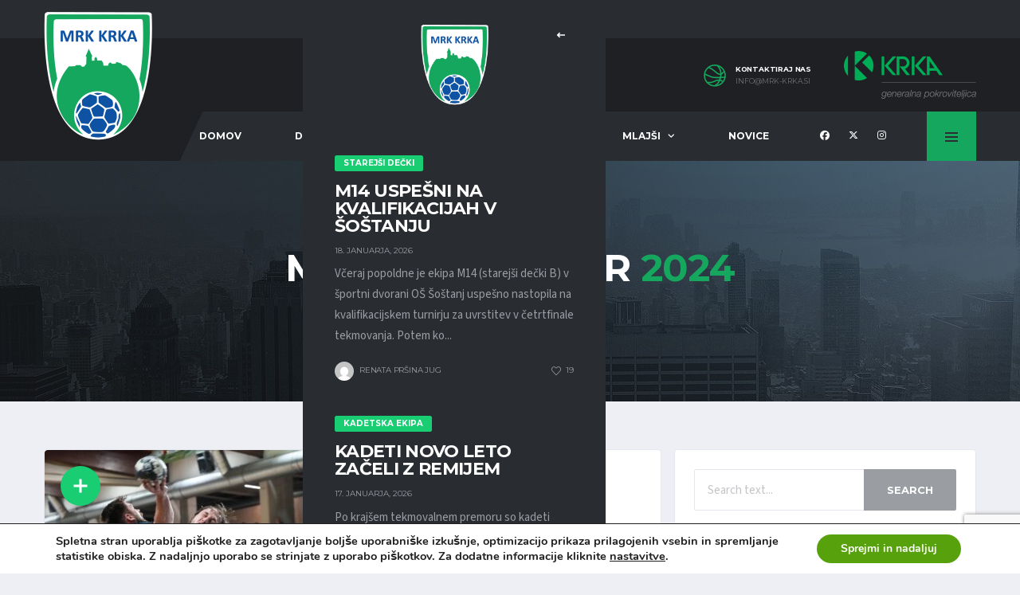

--- FILE ---
content_type: text/html; charset=utf-8
request_url: https://www.google.com/recaptcha/api2/anchor?ar=1&k=6LeKVzscAAAAAIX2QtZyvPF2SKonuim49jOuqJJF&co=aHR0cHM6Ly93d3cubXJrLWtya2Euc2k6NDQz&hl=en&v=PoyoqOPhxBO7pBk68S4YbpHZ&size=invisible&anchor-ms=20000&execute-ms=30000&cb=draso7ycy2u4
body_size: 48768
content:
<!DOCTYPE HTML><html dir="ltr" lang="en"><head><meta http-equiv="Content-Type" content="text/html; charset=UTF-8">
<meta http-equiv="X-UA-Compatible" content="IE=edge">
<title>reCAPTCHA</title>
<style type="text/css">
/* cyrillic-ext */
@font-face {
  font-family: 'Roboto';
  font-style: normal;
  font-weight: 400;
  font-stretch: 100%;
  src: url(//fonts.gstatic.com/s/roboto/v48/KFO7CnqEu92Fr1ME7kSn66aGLdTylUAMa3GUBHMdazTgWw.woff2) format('woff2');
  unicode-range: U+0460-052F, U+1C80-1C8A, U+20B4, U+2DE0-2DFF, U+A640-A69F, U+FE2E-FE2F;
}
/* cyrillic */
@font-face {
  font-family: 'Roboto';
  font-style: normal;
  font-weight: 400;
  font-stretch: 100%;
  src: url(//fonts.gstatic.com/s/roboto/v48/KFO7CnqEu92Fr1ME7kSn66aGLdTylUAMa3iUBHMdazTgWw.woff2) format('woff2');
  unicode-range: U+0301, U+0400-045F, U+0490-0491, U+04B0-04B1, U+2116;
}
/* greek-ext */
@font-face {
  font-family: 'Roboto';
  font-style: normal;
  font-weight: 400;
  font-stretch: 100%;
  src: url(//fonts.gstatic.com/s/roboto/v48/KFO7CnqEu92Fr1ME7kSn66aGLdTylUAMa3CUBHMdazTgWw.woff2) format('woff2');
  unicode-range: U+1F00-1FFF;
}
/* greek */
@font-face {
  font-family: 'Roboto';
  font-style: normal;
  font-weight: 400;
  font-stretch: 100%;
  src: url(//fonts.gstatic.com/s/roboto/v48/KFO7CnqEu92Fr1ME7kSn66aGLdTylUAMa3-UBHMdazTgWw.woff2) format('woff2');
  unicode-range: U+0370-0377, U+037A-037F, U+0384-038A, U+038C, U+038E-03A1, U+03A3-03FF;
}
/* math */
@font-face {
  font-family: 'Roboto';
  font-style: normal;
  font-weight: 400;
  font-stretch: 100%;
  src: url(//fonts.gstatic.com/s/roboto/v48/KFO7CnqEu92Fr1ME7kSn66aGLdTylUAMawCUBHMdazTgWw.woff2) format('woff2');
  unicode-range: U+0302-0303, U+0305, U+0307-0308, U+0310, U+0312, U+0315, U+031A, U+0326-0327, U+032C, U+032F-0330, U+0332-0333, U+0338, U+033A, U+0346, U+034D, U+0391-03A1, U+03A3-03A9, U+03B1-03C9, U+03D1, U+03D5-03D6, U+03F0-03F1, U+03F4-03F5, U+2016-2017, U+2034-2038, U+203C, U+2040, U+2043, U+2047, U+2050, U+2057, U+205F, U+2070-2071, U+2074-208E, U+2090-209C, U+20D0-20DC, U+20E1, U+20E5-20EF, U+2100-2112, U+2114-2115, U+2117-2121, U+2123-214F, U+2190, U+2192, U+2194-21AE, U+21B0-21E5, U+21F1-21F2, U+21F4-2211, U+2213-2214, U+2216-22FF, U+2308-230B, U+2310, U+2319, U+231C-2321, U+2336-237A, U+237C, U+2395, U+239B-23B7, U+23D0, U+23DC-23E1, U+2474-2475, U+25AF, U+25B3, U+25B7, U+25BD, U+25C1, U+25CA, U+25CC, U+25FB, U+266D-266F, U+27C0-27FF, U+2900-2AFF, U+2B0E-2B11, U+2B30-2B4C, U+2BFE, U+3030, U+FF5B, U+FF5D, U+1D400-1D7FF, U+1EE00-1EEFF;
}
/* symbols */
@font-face {
  font-family: 'Roboto';
  font-style: normal;
  font-weight: 400;
  font-stretch: 100%;
  src: url(//fonts.gstatic.com/s/roboto/v48/KFO7CnqEu92Fr1ME7kSn66aGLdTylUAMaxKUBHMdazTgWw.woff2) format('woff2');
  unicode-range: U+0001-000C, U+000E-001F, U+007F-009F, U+20DD-20E0, U+20E2-20E4, U+2150-218F, U+2190, U+2192, U+2194-2199, U+21AF, U+21E6-21F0, U+21F3, U+2218-2219, U+2299, U+22C4-22C6, U+2300-243F, U+2440-244A, U+2460-24FF, U+25A0-27BF, U+2800-28FF, U+2921-2922, U+2981, U+29BF, U+29EB, U+2B00-2BFF, U+4DC0-4DFF, U+FFF9-FFFB, U+10140-1018E, U+10190-1019C, U+101A0, U+101D0-101FD, U+102E0-102FB, U+10E60-10E7E, U+1D2C0-1D2D3, U+1D2E0-1D37F, U+1F000-1F0FF, U+1F100-1F1AD, U+1F1E6-1F1FF, U+1F30D-1F30F, U+1F315, U+1F31C, U+1F31E, U+1F320-1F32C, U+1F336, U+1F378, U+1F37D, U+1F382, U+1F393-1F39F, U+1F3A7-1F3A8, U+1F3AC-1F3AF, U+1F3C2, U+1F3C4-1F3C6, U+1F3CA-1F3CE, U+1F3D4-1F3E0, U+1F3ED, U+1F3F1-1F3F3, U+1F3F5-1F3F7, U+1F408, U+1F415, U+1F41F, U+1F426, U+1F43F, U+1F441-1F442, U+1F444, U+1F446-1F449, U+1F44C-1F44E, U+1F453, U+1F46A, U+1F47D, U+1F4A3, U+1F4B0, U+1F4B3, U+1F4B9, U+1F4BB, U+1F4BF, U+1F4C8-1F4CB, U+1F4D6, U+1F4DA, U+1F4DF, U+1F4E3-1F4E6, U+1F4EA-1F4ED, U+1F4F7, U+1F4F9-1F4FB, U+1F4FD-1F4FE, U+1F503, U+1F507-1F50B, U+1F50D, U+1F512-1F513, U+1F53E-1F54A, U+1F54F-1F5FA, U+1F610, U+1F650-1F67F, U+1F687, U+1F68D, U+1F691, U+1F694, U+1F698, U+1F6AD, U+1F6B2, U+1F6B9-1F6BA, U+1F6BC, U+1F6C6-1F6CF, U+1F6D3-1F6D7, U+1F6E0-1F6EA, U+1F6F0-1F6F3, U+1F6F7-1F6FC, U+1F700-1F7FF, U+1F800-1F80B, U+1F810-1F847, U+1F850-1F859, U+1F860-1F887, U+1F890-1F8AD, U+1F8B0-1F8BB, U+1F8C0-1F8C1, U+1F900-1F90B, U+1F93B, U+1F946, U+1F984, U+1F996, U+1F9E9, U+1FA00-1FA6F, U+1FA70-1FA7C, U+1FA80-1FA89, U+1FA8F-1FAC6, U+1FACE-1FADC, U+1FADF-1FAE9, U+1FAF0-1FAF8, U+1FB00-1FBFF;
}
/* vietnamese */
@font-face {
  font-family: 'Roboto';
  font-style: normal;
  font-weight: 400;
  font-stretch: 100%;
  src: url(//fonts.gstatic.com/s/roboto/v48/KFO7CnqEu92Fr1ME7kSn66aGLdTylUAMa3OUBHMdazTgWw.woff2) format('woff2');
  unicode-range: U+0102-0103, U+0110-0111, U+0128-0129, U+0168-0169, U+01A0-01A1, U+01AF-01B0, U+0300-0301, U+0303-0304, U+0308-0309, U+0323, U+0329, U+1EA0-1EF9, U+20AB;
}
/* latin-ext */
@font-face {
  font-family: 'Roboto';
  font-style: normal;
  font-weight: 400;
  font-stretch: 100%;
  src: url(//fonts.gstatic.com/s/roboto/v48/KFO7CnqEu92Fr1ME7kSn66aGLdTylUAMa3KUBHMdazTgWw.woff2) format('woff2');
  unicode-range: U+0100-02BA, U+02BD-02C5, U+02C7-02CC, U+02CE-02D7, U+02DD-02FF, U+0304, U+0308, U+0329, U+1D00-1DBF, U+1E00-1E9F, U+1EF2-1EFF, U+2020, U+20A0-20AB, U+20AD-20C0, U+2113, U+2C60-2C7F, U+A720-A7FF;
}
/* latin */
@font-face {
  font-family: 'Roboto';
  font-style: normal;
  font-weight: 400;
  font-stretch: 100%;
  src: url(//fonts.gstatic.com/s/roboto/v48/KFO7CnqEu92Fr1ME7kSn66aGLdTylUAMa3yUBHMdazQ.woff2) format('woff2');
  unicode-range: U+0000-00FF, U+0131, U+0152-0153, U+02BB-02BC, U+02C6, U+02DA, U+02DC, U+0304, U+0308, U+0329, U+2000-206F, U+20AC, U+2122, U+2191, U+2193, U+2212, U+2215, U+FEFF, U+FFFD;
}
/* cyrillic-ext */
@font-face {
  font-family: 'Roboto';
  font-style: normal;
  font-weight: 500;
  font-stretch: 100%;
  src: url(//fonts.gstatic.com/s/roboto/v48/KFO7CnqEu92Fr1ME7kSn66aGLdTylUAMa3GUBHMdazTgWw.woff2) format('woff2');
  unicode-range: U+0460-052F, U+1C80-1C8A, U+20B4, U+2DE0-2DFF, U+A640-A69F, U+FE2E-FE2F;
}
/* cyrillic */
@font-face {
  font-family: 'Roboto';
  font-style: normal;
  font-weight: 500;
  font-stretch: 100%;
  src: url(//fonts.gstatic.com/s/roboto/v48/KFO7CnqEu92Fr1ME7kSn66aGLdTylUAMa3iUBHMdazTgWw.woff2) format('woff2');
  unicode-range: U+0301, U+0400-045F, U+0490-0491, U+04B0-04B1, U+2116;
}
/* greek-ext */
@font-face {
  font-family: 'Roboto';
  font-style: normal;
  font-weight: 500;
  font-stretch: 100%;
  src: url(//fonts.gstatic.com/s/roboto/v48/KFO7CnqEu92Fr1ME7kSn66aGLdTylUAMa3CUBHMdazTgWw.woff2) format('woff2');
  unicode-range: U+1F00-1FFF;
}
/* greek */
@font-face {
  font-family: 'Roboto';
  font-style: normal;
  font-weight: 500;
  font-stretch: 100%;
  src: url(//fonts.gstatic.com/s/roboto/v48/KFO7CnqEu92Fr1ME7kSn66aGLdTylUAMa3-UBHMdazTgWw.woff2) format('woff2');
  unicode-range: U+0370-0377, U+037A-037F, U+0384-038A, U+038C, U+038E-03A1, U+03A3-03FF;
}
/* math */
@font-face {
  font-family: 'Roboto';
  font-style: normal;
  font-weight: 500;
  font-stretch: 100%;
  src: url(//fonts.gstatic.com/s/roboto/v48/KFO7CnqEu92Fr1ME7kSn66aGLdTylUAMawCUBHMdazTgWw.woff2) format('woff2');
  unicode-range: U+0302-0303, U+0305, U+0307-0308, U+0310, U+0312, U+0315, U+031A, U+0326-0327, U+032C, U+032F-0330, U+0332-0333, U+0338, U+033A, U+0346, U+034D, U+0391-03A1, U+03A3-03A9, U+03B1-03C9, U+03D1, U+03D5-03D6, U+03F0-03F1, U+03F4-03F5, U+2016-2017, U+2034-2038, U+203C, U+2040, U+2043, U+2047, U+2050, U+2057, U+205F, U+2070-2071, U+2074-208E, U+2090-209C, U+20D0-20DC, U+20E1, U+20E5-20EF, U+2100-2112, U+2114-2115, U+2117-2121, U+2123-214F, U+2190, U+2192, U+2194-21AE, U+21B0-21E5, U+21F1-21F2, U+21F4-2211, U+2213-2214, U+2216-22FF, U+2308-230B, U+2310, U+2319, U+231C-2321, U+2336-237A, U+237C, U+2395, U+239B-23B7, U+23D0, U+23DC-23E1, U+2474-2475, U+25AF, U+25B3, U+25B7, U+25BD, U+25C1, U+25CA, U+25CC, U+25FB, U+266D-266F, U+27C0-27FF, U+2900-2AFF, U+2B0E-2B11, U+2B30-2B4C, U+2BFE, U+3030, U+FF5B, U+FF5D, U+1D400-1D7FF, U+1EE00-1EEFF;
}
/* symbols */
@font-face {
  font-family: 'Roboto';
  font-style: normal;
  font-weight: 500;
  font-stretch: 100%;
  src: url(//fonts.gstatic.com/s/roboto/v48/KFO7CnqEu92Fr1ME7kSn66aGLdTylUAMaxKUBHMdazTgWw.woff2) format('woff2');
  unicode-range: U+0001-000C, U+000E-001F, U+007F-009F, U+20DD-20E0, U+20E2-20E4, U+2150-218F, U+2190, U+2192, U+2194-2199, U+21AF, U+21E6-21F0, U+21F3, U+2218-2219, U+2299, U+22C4-22C6, U+2300-243F, U+2440-244A, U+2460-24FF, U+25A0-27BF, U+2800-28FF, U+2921-2922, U+2981, U+29BF, U+29EB, U+2B00-2BFF, U+4DC0-4DFF, U+FFF9-FFFB, U+10140-1018E, U+10190-1019C, U+101A0, U+101D0-101FD, U+102E0-102FB, U+10E60-10E7E, U+1D2C0-1D2D3, U+1D2E0-1D37F, U+1F000-1F0FF, U+1F100-1F1AD, U+1F1E6-1F1FF, U+1F30D-1F30F, U+1F315, U+1F31C, U+1F31E, U+1F320-1F32C, U+1F336, U+1F378, U+1F37D, U+1F382, U+1F393-1F39F, U+1F3A7-1F3A8, U+1F3AC-1F3AF, U+1F3C2, U+1F3C4-1F3C6, U+1F3CA-1F3CE, U+1F3D4-1F3E0, U+1F3ED, U+1F3F1-1F3F3, U+1F3F5-1F3F7, U+1F408, U+1F415, U+1F41F, U+1F426, U+1F43F, U+1F441-1F442, U+1F444, U+1F446-1F449, U+1F44C-1F44E, U+1F453, U+1F46A, U+1F47D, U+1F4A3, U+1F4B0, U+1F4B3, U+1F4B9, U+1F4BB, U+1F4BF, U+1F4C8-1F4CB, U+1F4D6, U+1F4DA, U+1F4DF, U+1F4E3-1F4E6, U+1F4EA-1F4ED, U+1F4F7, U+1F4F9-1F4FB, U+1F4FD-1F4FE, U+1F503, U+1F507-1F50B, U+1F50D, U+1F512-1F513, U+1F53E-1F54A, U+1F54F-1F5FA, U+1F610, U+1F650-1F67F, U+1F687, U+1F68D, U+1F691, U+1F694, U+1F698, U+1F6AD, U+1F6B2, U+1F6B9-1F6BA, U+1F6BC, U+1F6C6-1F6CF, U+1F6D3-1F6D7, U+1F6E0-1F6EA, U+1F6F0-1F6F3, U+1F6F7-1F6FC, U+1F700-1F7FF, U+1F800-1F80B, U+1F810-1F847, U+1F850-1F859, U+1F860-1F887, U+1F890-1F8AD, U+1F8B0-1F8BB, U+1F8C0-1F8C1, U+1F900-1F90B, U+1F93B, U+1F946, U+1F984, U+1F996, U+1F9E9, U+1FA00-1FA6F, U+1FA70-1FA7C, U+1FA80-1FA89, U+1FA8F-1FAC6, U+1FACE-1FADC, U+1FADF-1FAE9, U+1FAF0-1FAF8, U+1FB00-1FBFF;
}
/* vietnamese */
@font-face {
  font-family: 'Roboto';
  font-style: normal;
  font-weight: 500;
  font-stretch: 100%;
  src: url(//fonts.gstatic.com/s/roboto/v48/KFO7CnqEu92Fr1ME7kSn66aGLdTylUAMa3OUBHMdazTgWw.woff2) format('woff2');
  unicode-range: U+0102-0103, U+0110-0111, U+0128-0129, U+0168-0169, U+01A0-01A1, U+01AF-01B0, U+0300-0301, U+0303-0304, U+0308-0309, U+0323, U+0329, U+1EA0-1EF9, U+20AB;
}
/* latin-ext */
@font-face {
  font-family: 'Roboto';
  font-style: normal;
  font-weight: 500;
  font-stretch: 100%;
  src: url(//fonts.gstatic.com/s/roboto/v48/KFO7CnqEu92Fr1ME7kSn66aGLdTylUAMa3KUBHMdazTgWw.woff2) format('woff2');
  unicode-range: U+0100-02BA, U+02BD-02C5, U+02C7-02CC, U+02CE-02D7, U+02DD-02FF, U+0304, U+0308, U+0329, U+1D00-1DBF, U+1E00-1E9F, U+1EF2-1EFF, U+2020, U+20A0-20AB, U+20AD-20C0, U+2113, U+2C60-2C7F, U+A720-A7FF;
}
/* latin */
@font-face {
  font-family: 'Roboto';
  font-style: normal;
  font-weight: 500;
  font-stretch: 100%;
  src: url(//fonts.gstatic.com/s/roboto/v48/KFO7CnqEu92Fr1ME7kSn66aGLdTylUAMa3yUBHMdazQ.woff2) format('woff2');
  unicode-range: U+0000-00FF, U+0131, U+0152-0153, U+02BB-02BC, U+02C6, U+02DA, U+02DC, U+0304, U+0308, U+0329, U+2000-206F, U+20AC, U+2122, U+2191, U+2193, U+2212, U+2215, U+FEFF, U+FFFD;
}
/* cyrillic-ext */
@font-face {
  font-family: 'Roboto';
  font-style: normal;
  font-weight: 900;
  font-stretch: 100%;
  src: url(//fonts.gstatic.com/s/roboto/v48/KFO7CnqEu92Fr1ME7kSn66aGLdTylUAMa3GUBHMdazTgWw.woff2) format('woff2');
  unicode-range: U+0460-052F, U+1C80-1C8A, U+20B4, U+2DE0-2DFF, U+A640-A69F, U+FE2E-FE2F;
}
/* cyrillic */
@font-face {
  font-family: 'Roboto';
  font-style: normal;
  font-weight: 900;
  font-stretch: 100%;
  src: url(//fonts.gstatic.com/s/roboto/v48/KFO7CnqEu92Fr1ME7kSn66aGLdTylUAMa3iUBHMdazTgWw.woff2) format('woff2');
  unicode-range: U+0301, U+0400-045F, U+0490-0491, U+04B0-04B1, U+2116;
}
/* greek-ext */
@font-face {
  font-family: 'Roboto';
  font-style: normal;
  font-weight: 900;
  font-stretch: 100%;
  src: url(//fonts.gstatic.com/s/roboto/v48/KFO7CnqEu92Fr1ME7kSn66aGLdTylUAMa3CUBHMdazTgWw.woff2) format('woff2');
  unicode-range: U+1F00-1FFF;
}
/* greek */
@font-face {
  font-family: 'Roboto';
  font-style: normal;
  font-weight: 900;
  font-stretch: 100%;
  src: url(//fonts.gstatic.com/s/roboto/v48/KFO7CnqEu92Fr1ME7kSn66aGLdTylUAMa3-UBHMdazTgWw.woff2) format('woff2');
  unicode-range: U+0370-0377, U+037A-037F, U+0384-038A, U+038C, U+038E-03A1, U+03A3-03FF;
}
/* math */
@font-face {
  font-family: 'Roboto';
  font-style: normal;
  font-weight: 900;
  font-stretch: 100%;
  src: url(//fonts.gstatic.com/s/roboto/v48/KFO7CnqEu92Fr1ME7kSn66aGLdTylUAMawCUBHMdazTgWw.woff2) format('woff2');
  unicode-range: U+0302-0303, U+0305, U+0307-0308, U+0310, U+0312, U+0315, U+031A, U+0326-0327, U+032C, U+032F-0330, U+0332-0333, U+0338, U+033A, U+0346, U+034D, U+0391-03A1, U+03A3-03A9, U+03B1-03C9, U+03D1, U+03D5-03D6, U+03F0-03F1, U+03F4-03F5, U+2016-2017, U+2034-2038, U+203C, U+2040, U+2043, U+2047, U+2050, U+2057, U+205F, U+2070-2071, U+2074-208E, U+2090-209C, U+20D0-20DC, U+20E1, U+20E5-20EF, U+2100-2112, U+2114-2115, U+2117-2121, U+2123-214F, U+2190, U+2192, U+2194-21AE, U+21B0-21E5, U+21F1-21F2, U+21F4-2211, U+2213-2214, U+2216-22FF, U+2308-230B, U+2310, U+2319, U+231C-2321, U+2336-237A, U+237C, U+2395, U+239B-23B7, U+23D0, U+23DC-23E1, U+2474-2475, U+25AF, U+25B3, U+25B7, U+25BD, U+25C1, U+25CA, U+25CC, U+25FB, U+266D-266F, U+27C0-27FF, U+2900-2AFF, U+2B0E-2B11, U+2B30-2B4C, U+2BFE, U+3030, U+FF5B, U+FF5D, U+1D400-1D7FF, U+1EE00-1EEFF;
}
/* symbols */
@font-face {
  font-family: 'Roboto';
  font-style: normal;
  font-weight: 900;
  font-stretch: 100%;
  src: url(//fonts.gstatic.com/s/roboto/v48/KFO7CnqEu92Fr1ME7kSn66aGLdTylUAMaxKUBHMdazTgWw.woff2) format('woff2');
  unicode-range: U+0001-000C, U+000E-001F, U+007F-009F, U+20DD-20E0, U+20E2-20E4, U+2150-218F, U+2190, U+2192, U+2194-2199, U+21AF, U+21E6-21F0, U+21F3, U+2218-2219, U+2299, U+22C4-22C6, U+2300-243F, U+2440-244A, U+2460-24FF, U+25A0-27BF, U+2800-28FF, U+2921-2922, U+2981, U+29BF, U+29EB, U+2B00-2BFF, U+4DC0-4DFF, U+FFF9-FFFB, U+10140-1018E, U+10190-1019C, U+101A0, U+101D0-101FD, U+102E0-102FB, U+10E60-10E7E, U+1D2C0-1D2D3, U+1D2E0-1D37F, U+1F000-1F0FF, U+1F100-1F1AD, U+1F1E6-1F1FF, U+1F30D-1F30F, U+1F315, U+1F31C, U+1F31E, U+1F320-1F32C, U+1F336, U+1F378, U+1F37D, U+1F382, U+1F393-1F39F, U+1F3A7-1F3A8, U+1F3AC-1F3AF, U+1F3C2, U+1F3C4-1F3C6, U+1F3CA-1F3CE, U+1F3D4-1F3E0, U+1F3ED, U+1F3F1-1F3F3, U+1F3F5-1F3F7, U+1F408, U+1F415, U+1F41F, U+1F426, U+1F43F, U+1F441-1F442, U+1F444, U+1F446-1F449, U+1F44C-1F44E, U+1F453, U+1F46A, U+1F47D, U+1F4A3, U+1F4B0, U+1F4B3, U+1F4B9, U+1F4BB, U+1F4BF, U+1F4C8-1F4CB, U+1F4D6, U+1F4DA, U+1F4DF, U+1F4E3-1F4E6, U+1F4EA-1F4ED, U+1F4F7, U+1F4F9-1F4FB, U+1F4FD-1F4FE, U+1F503, U+1F507-1F50B, U+1F50D, U+1F512-1F513, U+1F53E-1F54A, U+1F54F-1F5FA, U+1F610, U+1F650-1F67F, U+1F687, U+1F68D, U+1F691, U+1F694, U+1F698, U+1F6AD, U+1F6B2, U+1F6B9-1F6BA, U+1F6BC, U+1F6C6-1F6CF, U+1F6D3-1F6D7, U+1F6E0-1F6EA, U+1F6F0-1F6F3, U+1F6F7-1F6FC, U+1F700-1F7FF, U+1F800-1F80B, U+1F810-1F847, U+1F850-1F859, U+1F860-1F887, U+1F890-1F8AD, U+1F8B0-1F8BB, U+1F8C0-1F8C1, U+1F900-1F90B, U+1F93B, U+1F946, U+1F984, U+1F996, U+1F9E9, U+1FA00-1FA6F, U+1FA70-1FA7C, U+1FA80-1FA89, U+1FA8F-1FAC6, U+1FACE-1FADC, U+1FADF-1FAE9, U+1FAF0-1FAF8, U+1FB00-1FBFF;
}
/* vietnamese */
@font-face {
  font-family: 'Roboto';
  font-style: normal;
  font-weight: 900;
  font-stretch: 100%;
  src: url(//fonts.gstatic.com/s/roboto/v48/KFO7CnqEu92Fr1ME7kSn66aGLdTylUAMa3OUBHMdazTgWw.woff2) format('woff2');
  unicode-range: U+0102-0103, U+0110-0111, U+0128-0129, U+0168-0169, U+01A0-01A1, U+01AF-01B0, U+0300-0301, U+0303-0304, U+0308-0309, U+0323, U+0329, U+1EA0-1EF9, U+20AB;
}
/* latin-ext */
@font-face {
  font-family: 'Roboto';
  font-style: normal;
  font-weight: 900;
  font-stretch: 100%;
  src: url(//fonts.gstatic.com/s/roboto/v48/KFO7CnqEu92Fr1ME7kSn66aGLdTylUAMa3KUBHMdazTgWw.woff2) format('woff2');
  unicode-range: U+0100-02BA, U+02BD-02C5, U+02C7-02CC, U+02CE-02D7, U+02DD-02FF, U+0304, U+0308, U+0329, U+1D00-1DBF, U+1E00-1E9F, U+1EF2-1EFF, U+2020, U+20A0-20AB, U+20AD-20C0, U+2113, U+2C60-2C7F, U+A720-A7FF;
}
/* latin */
@font-face {
  font-family: 'Roboto';
  font-style: normal;
  font-weight: 900;
  font-stretch: 100%;
  src: url(//fonts.gstatic.com/s/roboto/v48/KFO7CnqEu92Fr1ME7kSn66aGLdTylUAMa3yUBHMdazQ.woff2) format('woff2');
  unicode-range: U+0000-00FF, U+0131, U+0152-0153, U+02BB-02BC, U+02C6, U+02DA, U+02DC, U+0304, U+0308, U+0329, U+2000-206F, U+20AC, U+2122, U+2191, U+2193, U+2212, U+2215, U+FEFF, U+FFFD;
}

</style>
<link rel="stylesheet" type="text/css" href="https://www.gstatic.com/recaptcha/releases/PoyoqOPhxBO7pBk68S4YbpHZ/styles__ltr.css">
<script nonce="fX8qny2B0-m-oJF3azl-sQ" type="text/javascript">window['__recaptcha_api'] = 'https://www.google.com/recaptcha/api2/';</script>
<script type="text/javascript" src="https://www.gstatic.com/recaptcha/releases/PoyoqOPhxBO7pBk68S4YbpHZ/recaptcha__en.js" nonce="fX8qny2B0-m-oJF3azl-sQ">
      
    </script></head>
<body><div id="rc-anchor-alert" class="rc-anchor-alert"></div>
<input type="hidden" id="recaptcha-token" value="[base64]">
<script type="text/javascript" nonce="fX8qny2B0-m-oJF3azl-sQ">
      recaptcha.anchor.Main.init("[\x22ainput\x22,[\x22bgdata\x22,\x22\x22,\[base64]/[base64]/[base64]/[base64]/[base64]/UltsKytdPUU6KEU8MjA0OD9SW2wrK109RT4+NnwxOTI6KChFJjY0NTEyKT09NTUyOTYmJk0rMTxjLmxlbmd0aCYmKGMuY2hhckNvZGVBdChNKzEpJjY0NTEyKT09NTYzMjA/[base64]/[base64]/[base64]/[base64]/[base64]/[base64]/[base64]\x22,\[base64]\\u003d\\u003d\x22,\x22YcK5wow7S8Kpw5ArwqTCoR0VwpBQw4nDgBDDhjshPsOaFMOEdDdzwoMOdsKYHMOtZxp7BErDvQ3DuHDCgx/[base64]/DpMOjDcOIwoxtw6Vgwrklw5lowoI3w6fCmFfCjGsGNMOQCyAcecOCIcOgEQHCsyARIFZLJQo/I8Kuwp1lw6sawpHDu8OFP8KrHsOYw5rCicOjWFTDgMK6w5/DlA4Dwrp2w6/Cl8K+LMKgNcOwLwZGwqtwW8OsEG8XwpbDpwLDumtdwqpuFz7DisKXAGt/DD7Dp8OWwpcGMcKWw5/[base64]/Cmy5TBcOcwrUewoB5BsK1w5jCjMOGLcKZwqjDtjXCriTCkg7DmMKjJRswwrl/T0YewrDDhV4BFjTCt8KbH8KuO1HDssO6WcOtXMKLTUXDsh7CiMOjaWk4fsOeZcK1wqnDv0PDl3UTwrzDsMOHc8Obw5PCn1fDpsONw7vDoMK9GsOuwqXDjDBVw6ROF8Kzw4fDukNybXvDlhtDw7nCgMK4csOIw5LDg8KeM8KAw6R/[base64]/[base64]/[base64]/PkB+w4Zjw64CecOaSy7DqkQeVcOLJCAZWsKQwqwew7nCnsODfRLDsCrDpD/CocOMPB3DlcOYw5/DnCPCqMOhwrDDig9Kw6TCu8O8b0Z+w6Erw6EJXiLDsHYIOcKfwoM/[base64]/w7M7w64GDllNw7kvwqpDbEghLMO2w4jCgGBnw4tDCiUwXSjCv8KHw5sJfsOFMsKoNsO1PsOhworCjR9ww4/Cm8K2acKWw5UJV8OkaxYPPXdGw7lZw7hEZ8OtEwnDnTonEsK4wpnDt8KFw4oxIS/DvcOJYWdhC8KKwpfCnsKnw6DDgMOuwrbDk8O0w5PCoHpsRMKcwpEYWywnw7PDpjjDj8Ohw5HDhMOjQMOiwrLCksKWwqXCqyxPwq8NScOxwod2wohDw7DDj8OTP2PCtH7CmAF9wpwkMcOBwrnDs8KWRcOJw6vDjMKQw4hHODvDrsKXwrHCjsO/SnfDjF97wqDDsA0Jw7HCsF3Ck3V9eGNTUMO0PnFZdmfDi1vCm8OdwoXCisOeJm/[base64]/U0dCwrbDgMOjwpRhw6hww5bDgxIibcKiDMOcHU4KXG1Tf1JieAfCl0TDtSDCsMOXw6UjwpvCi8OdeGlAUTlswoRoD8OjwrDDj8O0wpNfRsKgw5kFU8OMwoQgdMOYPXDCncKaciPCr8OuNEQiMsOGw79hVQdsJ2/Cn8O3YEULMSTCqUw3w4TCrAtVwp3DnxzDnBZNw77Ck8OhaDHCscOSRMK8w61KX8OowpJCw6hsw4DCjcOnw5MAXibDpMODBGsTwqnCoClrZsOWMibCnBI5bBHDicK9SAfCsMO7w6MMwqnDu8Kod8OrXjPCg8OrLkouPnM/[base64]/CujZhCsK+wqDCkF83w4bDn8OVUMOQw6LCm8KSTlJEwovChB8ewo7CtsKcQlY9V8OGaDDDj8OfwovDiV9UNMOLCHjDpsKkKQclc8OBZm8Tw4zCjE00w7JgAVjDk8OuwojDvsOyw6fDt8ODS8OWw4HCk8KZTcOXw6bDkMKAwqfDj1MVOsOAwoHDn8OLwpcYCyk3acOpw5/DiDx5w6hzw5zDnkllwoHDombCvsKPw6DDk8OdwrbDjsKeYcOnJcKxeMOkw5tdwptIw5NswrfCtcOkw5EiUcKtXmfCkQ/[base64]/CqsKXw6cgw7vDgsO+wqFaw5fDvVs0w4IOSMKDO8OwasOcwqbCn8KeFjTCgEYbwroBwqUwwrY9w4dBF8OYw4jCrH4TOMOVK1rDtMKQEnXDjm9GJhPDqy3CiljCrMKZwolhw658aQfCsBkpwqPDhMK2w6NsesKaQBTCvB/[base64]/w4/DkD98LsK2THHCgsKha8Oyf8OAw5x5w4BUAcOqPsK6T8O6w6bDjMOrw6fCjcO2AGzClMKzwqsow6rCkgpZwpEvwq3DnSBdwpvDvFwkworDv8OCajoOOsOyw5sqZXvDlXvDpMKlwpQ7wq/CmFfCssKRw58sTwcKwrsOw4zChcOzcsKcwojDjMKaw4wnw5bCrsOxwps2L8KHwpQKw6XCiS4VNTQdwpXDtFQiwrTCo8KnNcKZwq5DV8ONesOxwro3wpDDgMO6wrLDsxbDgy/[base64]/AMOvwrrDnsO4w6B3AUYfwogvXsK3EhXDr8KRwpd3w5fDksOhW8OgE8OnYcOvAcKzw5/DrsOGwqfDjgPCg8OIQsOrw6V9Bm3Du13Cv8O0wrXDvsK3w6LChU7CocOcwpkOXcK7asK1Un8fw7UAw6cbbFsWB8OKeRvDgS/CisORagjDixPDhmAiOcO+wqnDgcO3w7ZVw78rwopYZ8OCaMKFV8KYwocFesK9wqRMAUPCtsOgYcKZwqjDgMOEIsKpfzrChgMXw4wxDWLCnRIjfMKnwrvDikvDqRkgAcO2ZGbCvm7CusO6dsOyworDiEg4O8OnIcO5wp8OwoDDmlvDpxoiwrPDu8KBYMO/N8OHw61Mw7ZkdMOgGQg8w7s/[base64]/QWZiwowawoXCuhfCnmp8woJjN8OdYsOGwpgLa8OhDXs/wrzCnMKhVMODwrrDuEFDAcKSwrfCj8OYZgTDgMOOX8OYw5zDssK3C8OZVcKBwrXDkWkYwpIfwrTCvExKV8Obawhtw6jCpBvCj8OxV8OtUMOZw4/ClcO/WsKJwobCn8K1wqFOJVYlwoTDicKuw6p7SMOgW8KBwqpYfMKOwp9aw5LCuMOyZMOyw7TDrMKYD37DhiTDuMKPw6fCqsO1ak94OsO9cMOewoUCwqEVEEYSMBFywprChXvCisKkOyXDlkzChmM4SHfDkDQdQcKyWMODWkHCklXDpMKuwrUiwp4gBx/[base64]/[base64]/Cj8OXQ8KFwpJiBRRaw5TDisKLUUVXIcOjIsO1elzDisOcw5tFT8KgHDxRw63Du8O/EsO/w6LCt1LDv0YoSnB7fk3DksObwonCqVo/bMO4GcKOw6DDt8OyFcOdw54YC8O3wpk7woFLwpTDpsKJC8K/[base64]/w7zCqRrDlMKxwo0ZwoLDlMKiw5Ikw7FPwpHDgSvCmMOBOREVTsKRIwwVRMOtwpzCk8OCwo3CvsKZw4/[base64]/Ch8K0w5HDqCcQwrvCik/DlsOvesKpwrPCjMKtWQfDsEHChcKFDcK2w7/[base64]/[base64]/wro6dm/Cs8KCMj8nBU7Dv8O8wplPw6rDtcOnwq7CkcKowqLCggfCn14/J0lRw6zCj8KgDC7DhcOOwqNbwrXDvMKZwqbCgsOkw5fCrcOJwqbDuMKUEsKCMMKXwpLCniMnw4HCmDBtY8OSEjAOHcOjw5lrwpRTwpfDo8OJKl9/wrAtccKJwrNbwqbCl0LCq0fChnsTwqzCgFxXw4ZPNUvDrnLDusOkD8KfQTIKesKRZsOTIE3DsSLCrMKJYB/DuMOFwrrCgDwJRsK/dMOjw7VwJMO/[base64]/CrwDCulDCiGbCpMK5JsK4w7BnJ8OGVSsbLMKWw5jDt8KBwp53VXHDqsORw73CpT7DlB3DjWkfOcOiFMOlwo/CuMO7woHDtSPDlcKWRMKqCGnDkMKywrB6WkjDtRjDjMKzbhB+w59Jw4FkwpBVw5DCtsKpdcO1w6PDlMOLeSo9wooiw7U7bMOPBmo5wotYwrvCvcOVfwEHFsONwq/DtsO6wq7Chgk8CMOdVsKCXA8cXW3CiHA+w53Dr8O/wpXCqcKww63Dq8K8woIfwrDCs0lxwr8HSgNNF8O8w5PDnn3ClSbCrCF6w4vDksOQARnCgSV/[base64]/CncK6wrTCv8KZw67DssOcw7bDgUJ/TShDd8Krw40kT3DDnmLDpCDDgMKUK8K/wr4HR8KuUcKwecKJM3xkLMKLClFVbAPCtXTCpx5FdMK8w5rDtsOawrUbHXbCk0cQwrfChxXDnUcOwqbDvsKeOgLDr3XCosO9LmbDsHDCtMOhK8KMG8Kww5PCusKBwpQsw7/CjMOTfAbCvD7ChH/Ct3M6w77DgmxWRnYwWsO8ScKqw7PDhMKoJMO2wo8gIsOKwr/DvcK4wpTCgMK+wp7Dsx3CkgzDq1JfGg/DvR/CoB/DvcOeLMKgIGkvMy3DhMOXLy/DkcOuw6XCjsO8DSczwoDDhRTDiMKfw7Bkw7orC8KQGsK9b8KwHRTDnU3CnMONOUQ8w4lqw7hWwpfDmwghYHdsFsOtw4lSOwrCjcKCXMK/[base64]/Cr2nDomYyw6FabcOYcVDDjAdHYSFWacKvwrTCoDxTw4DDrsOJw5rDq2F5MAYRw5jDrhvDrHkZWR0eWsKKwqMsesO2w7/DiQQQa8OBwrTCqMO/SMOqHsOFwqhPcsK9BwsccMOAw4PChMKzwoNtw7gBYXXDpj3DucOTwrXDpcO/Ikd9ZGodM0TDg1LClSrDnBV6wonCiXzCmyPCn8KZw4YtwpkFbERDPcOYwqnDhA0Swq/Coy1MwprCmFAvw7cjw7NSw48vwpLCpcO5IMOIwo9wdGklw6/DnmbCvcKfVnJNwqnCvAkfO8K6PgEYNQ1JHMO8wpDDgcK0VsKowpzCnh/DiiTCjjAsw43CnxvDhl3DhcKJYn4HwrfDvF7DvSDCssKwYTIvdMKfwqNXCz/[base64]/DlcO2w701w47CkMKyHSbDgjHDtm7CpMOBcMOfw6Jqw6kewphcw4EZw69Rw6TCvcKObcO5wo/DoMKmUMOld8K/bMK9C8OYw6bCsV4sw6Q+wrEowqzDjFrDhR7CgDTCmTTDgETCgmlbdV5SwoLCp0DDtsKVIwgYMC/Dp8KIeAPDmmbDvwDCqsOIw6/[base64]/CnXMLwrnDlsOmwrvClcKpwo3CvcKsS8KHw6Zjwogrwqhew7DCgGgaw4rCuyHDsE/[base64]/w47DqTDCiMKRXmxaw41JwoMIWCjCvw/DlMOLw6x4w5XCigjDhjt4wr3Drhh/CCIQw5UuwrLDgMO7w6psw7MbYMOOUkIFPyp9ZnvCk8KJw6E3wqJhw7LCnMOHDcKBVsKAJDjCvUHCssK4aiExAj11w7tRK2fDlMKKf8KHwq7Dp1LCiMKEwp/[base64]/CjkoLfMOgw6nDoMKTw7omNw1zYkvDucKCw78mAMO6F1XCtsO7b1nDssOaw75kF8K+FcKqOcKiDsKLwo5FwoDDpzMnwp1pw43Dsy5fwqzCjGw+wp7DjHodVcO/[base64]/DgA4UNx8uCT9Fw5TDqwRVMwR3dsKGw6R/w6TDkMOpHsOFwrdqZ8OuKsK/L0FOwrbCvC/[base64]/[base64]/CgA/Dsh4kw7LClT4gTBhVwoILCsO3R8Okw4rCvlHDnlnCpcKpC8KlLysNSFgLw7DCvMK+w6/Cp1t5RBfDjS4mCsOBdx5uZBbDh13DkionwoAFwqcRTsKIwr5Xw6sDwpZgcsKYYm8oAzLCvFbCpy49RSY+XQfDgMKNw5cyw5fCmMOlw71LwoTChcK/[base64]/wrXCj3jDu3nDmm7Co3s5w5PDqsKCM8K8wqVuZTcDwoDChMOQKl3CgUwUwpE0w4VUHsK5QmcATsK+NEbDhDBowqlJwq/Dn8Ovf8KxZ8O6wrldw7TCtMK3Q8K3SsKIb8K+MRVgwpbDvMKxbwrDoknDhMOeBEYlZWkDPQ7Dn8OkEsKYwoRkCMKcwp0aN3/DoSXCl03DnGfCkcOoD0rDksOmQsKHwqUnbcKWDCvDqMKUGikVYMKCAnNmwpFZBcKGOyvCicKpwrLCk0BjdsKTAA0xwpA9w4nCpsOgW8KOcsOdw4hawrLDvsOGwrjDoyBGJMOMw7UZwo/DkAF3w6HDhXjDqcKDw5sDw4zDkBHDimZnw6JCE8K2w7TCimXDqsKIwozCp8OXw5kbKMOQwqk6SMKiC8KvFcK5w6fCpXFBwrQJO3EVBzsyR2zCgMKdCULCscOHRsORw6/DnS3DlMKuaRomHMOETjoZE8O/Mi3Dnxo4McKlw7/CnsKZC1zDgUvDv8OlwoDCr8OtWcKJw4zCgiPCpcK5w79EwpUxHyjDqzI3wqZ7wo1LO0F3wprDjMKAP8O/eQrDt3Qrwr3DjcOPwoLDo0FNw5TDmcKfWsKXcRYAbSHDvWUqTMKywr3Dk2UeD1hZdQ3DiErDmzghwowSPXXDpD/[base64]/W1lhwpRqw6lVwobDvMKGcmcGwq/CrcO8wqDDosKtwp/Dq8OPcQfClRMQKMKvw4jCsEc4w61GSUPCjStFw6DCkMKURy7CvcKvRcOtw4LDqTs9H8O/w67CjBREH8OUw6sYw6BNw63DgSDDnz5tMcO5w6Q6w4gLwrUpbMOSDmrDssKYwoBMW8Krf8KpGGPDs8OeDTg/w7wdw7bCpMKOdAfCv8OwEsOESMKlS8O3bcKjGMOAwpPCiy11wpA4U8OwLsKZw49Hw45OWsORXsOxZ8Orc8KLw4d/fknCkHrCq8OTwqjDhcOwRcKFw7rDq8OcwrpGdMKIDsOOwrAmwqpQwpF9wpZOw5DDtMO/[base64]/DkV9jRWnDl3zDllkDEWvDkyrCk8K/wobCo8KFw7kTZ8OkQcOqw5fDnT/[base64]/CjsKxFsKwCsOTwonDsi5rd8K8wqTChsOcDsOGwodWw67Cl0p/w51GbsOhwoLCksO9H8O4XEbDgkQKVGZLESzCgjzCq8Kse3IzwoHDjGZXwpnDt8KUw5/Do8O1DmzCpynDoSDDvnNGGMKFNBwLw7PCksOLI8OCRno0FcO+wqQUw7rCnsOaS8KLbkDDqAPCo8KYFcO0GsKBw7oKw7jCjncLGcKgw6wmwqJgwq58w5Jew5ouwrrDr8KBB2rCiXF7USjCgk/CgkATAHlYwoUgwrXDt8OCwpBxXMK2FRROGMObS8KpesKzw5lkwr1tVsKDG0NuwpPCssOHwoTDjDlUX3vCsBxiecKca2jDjFLDs2LCrsKDdcOaw5fChMOVWsOEdknCkMOUwpBmw7IwSMKlwoTDgBXCscK/ci1Wwok5wp3CoR3DrADCly5Fwpt6Ig3CjcOTwr/[base64]/wogWwpPDjikQw4zDmcOIwqfDpCxCw4zDq8O5X056wqvChsKTeMKcwoZ6V25bwoIcwpjDmS0CwpLCvzRTVA/DtDPCqw7DrcKoGMOYwrc3SybCp0zDiA3DmwbDhV9lwplHwrFaw5TCoyPDkRvCjsO5YyrCh3TDucKTEcKpED5+GEjDhG4TwqvCvMK1w6XCl8K8wrnDqz/Cp3/DjXHDh2PDsMKMRsK+w4kxwpZFa31TwoTDlm9nw4gvHkRMw79wCcKpFgTDpX5ewr4MSsKRLcOowpQcw6LCpcOYUMOpM8O4K3gSw5fDuMKZW3lfQcKCwo0OwrnDhwTDsHrCrsOHwoVNYl0SOlEZwpcFw74uw6cUw6R0IEAkE0HCqycRwqJNwodrw77Cv8O/w4jCrinCucKcCTrDnC7DmsK7wrxKwrEUXwzCjsKRCiJYEnFsHWPDp1xbwrTDh8KGJ8Oyb8KWeT8Hw4Mtwq/DjcOywrsFGMOTw5ABYsO5w5pHw5IKEBAfw7rCicOowq/[base64]/CtS5Hw6HCisOZw5hxNysObcOab2vCt8Olwr3DgVtvd8OkZQ7Dvm1nw4/CmsK+bz7DqVofw4/CjiPCkiwTCVzCjB8LIh1JHcKvw7bDuBnDqcKJHkpdwr82wqTCpxEiI8KDOiHDiyUEw6/Cr3caX8Okw7TCswVlUhvCtMK0VhoVXhnCuSB2woVVw44WOFxMw54Gf8OaScKuERIwNkFbw6zDtMKGSUjDgnsmFizDvn9EYMO/DcKJw6g3b3xpw6Y7w63CuybCtsKZwqZVbkfDvsOfYXTChl4gw7lwT2JOKnlswojCgcOKw7/Ch8KXw6DDkWLCm0ZMO8ORwrVQYcOIGkDCuThTwoDCvcKgwp/DusOswqjDix3CngHDqsKZw4EnwrrCusO2U2VMNMKvw5vDrFDDtSTCsDzDocOrYyxRR0gmExBhwqM/[base64]/[base64]/DtF1VGCXDk8K2w74jw4jDv0bCrMKTX8K1FsK0w4TDlsO7w5RzwpTDoTLCssKOwqPDkkDCnMOrJMOABsOxYDzCrMKYTMKQHWgSwoNtw6HCmnHCjsOfw6MKw6BVV1lvw4nDnMOaw5nDgcOfwq/[base64]/wqjCizVCw4nDv8Ktw4wVCsOqX8ObJsOHAB9cFMKYw53ChAgkJMOYCFdrX3nDkHDCqsO0Slc0wr7Dh35Ww6FEJBzDlRpGwq/Dsh7Ct14UdGBvwq/CsU1UHcOywp5Ww4nDggk4w4vCvSJIesOlW8KZNsOwKsOhNEvDsD4cw4/CkTjCnzJRZsOMw6VNw4rDssOzWsOcHlzDrsOqb8OecMKPw5PDk8KCFDh8dcOQw63Cs2HClHxRwqoxUcOgwozCqcOsPTUNb8OVw4rDm182WsKBw4rCol/DtsObwpRZRHxZwp/DkG3CvsOjw7U5wpbDkcKkwo3Dg155InPCnMK/[base64]/DjEAKdcO9dV/[base64]/CkcOWNsOCOMKTw6QfHcO+w7RlRMO/w4drNy5UamUMcjMiScKiAG3CthrDsxgew71GwqLCssOsGm4Qw50AR8K1wr/DicK2w5TClMOTw5XDn8O7J8OJwqglwoXCkXfDmMKdQ8OnUcO5fgPDhG1tw54cMMOsw7fDoW1/wqUcX8OlKUXDoMOBwp0QwrbCmn1Zw6zCkEAjw4bDjWAawp8yw5p8Ok/[base64]/Cs1jDvMKaCXjCiEXDsEc6w4zDqMK8w4t8R8KBw6/CgXkSw6nCusOMwrUIw4LDrkNFKcORaSjDjcKFNsKJw5QAw6gLRmfDkcKMDS3CjVIVwqUofcK0wpTDsQnDkMKrw4VfwqDDqkU1w4V6w4DDuA3Do23DpMKsw6fCqCzDssK1wqXCtsOGwp43w4TDhipNe2JIwqVIWsOkQMK/[base64]/ClMOpMMOFwr9swqvCnMORWcKAw4XDncOQPxbDlcOUPcOaw5PDuy9Vwrkowo3Cs8K3TQkRw5rDq2A+w4XDrGbCuE8tYnfCpsKow5DCvyxdw4zDvcKyKUdOw5rDozM2wpDDon0+w5PCocOUZcK/w4Jjw60JYsKoODHCosO/[base64]/ChxYTw4DChmlVG0HDkyrDisOZwrTCuDQcdsOhwpVSw7ZhwpTDiMK+w5sjGcO1EyMVwrFAw73DkcK/dRBxPnsVw5RAwrgLwp/Dm1DCp8ONw5MvPsODw5XChV/[base64]/XlDCjwfCiMKGI8O6IC/[base64]/DuQTCszt1w4vDjQXDqR5Ow47ChyHCvmJJw6vCkTDDgcOQJcOsRcKCw7fCsQLCtsOuDsOseEgQwqrDgWbCpMK+wpTCgMOea8OVwr7CvFkfKMOAw6XDqsKkDsOyw6rCm8KYBMKww6wnw6VfUmsfAsKORcKpwpN3w5wfwrw6EklTFzjCmDPDu8Kywrkiw6cXw5/DqX5HAG7Ci1gfGsOICHpLWsKuC8KVwqbCm8OOw5vDsHsRZcOJwqbDrsOrQinCqT8Mwo7CpsORFcKNLHQFw43CpwEXchEqw6wEwpoGM8O4DcKlGCHDsMK/W2TDrcOxCHXDvcOoUCVJNhgJcMKiw4EKGyhAw5IjFQDCi2ZxLDhNbnEXJCPDqcOewr7CmsOAWsOEKX3ClTrDkMK5f8K/w5bDlClGBBUnw6XDp8OAVnfDs8Kswp1CVcOkwqQvwrbClFLCqcOfQABrGzsiT8K9XmYAw73CtD7DjlTDmHHDrsKQw6PDiDJ4WBpbworCnVY1wqZTw4MQNMOTaT/Dq8Kxd8ODwoVUYsOZw4nCs8KsfB3CqMKbwoF/w4XCosOkbAwxBsK6wonCucKkw7AYdHJvBGp0w63CuMOywoPCp8OFCcO6O8OLw4fCm8OVczRxwq5cwqVmVWgIw4vCgC/DgTdEcsKiw5tYAAkzwrTDr8OCRXnDmDY6dxMbV8OteMOTwpXDmMK4wrc7N8OVw7fDlcKbwpJvMGY3GsKFw49uBMKqCQ3DpEXDqFNKfMOaw73CnWMVfToAwrvDsxoVworDpCoDZF5eNcKEf3dCw7fCrjzCv8KtU8O7w7/Ck1gRwr06fypwWD7DuMOqw7dmwpjDt8OuAQVjXsKJRhDCsVHCrMK4W0cND1fDnsO3eAx/ISJQw6dHw4nDmDXDlsO9FcOGfmzDrcOtHRHDp8K+URQ1w5/Cn1zDrsONw53DmsKdwow1w7zDgsOqZh3DvU3DlkQiw5A6wrrCnnMWw5TCvTjCiz9Vw43DlnkGMsOTwozCsCTDhDdZwrY6w7XCusK/[base64]/[base64]/[base64]/Cvk9XwonDuUx7WsK8wprCoMOAcH1CwpxiwofCpj/[base64]/Cg8KkLzMEScORJ8OtfcOAOBR1w7vChXAAw5E8XhHCkcO8wqAEVVFTw5YnwoHDksKFIsKOXwo0YV/CnsKgVMOnSsO8fnkpMGLDicKLYsOBw4HDlgTDtGZVUinDg2clc0EJw4zDkWXDphzDrwXCg8Oswo7DtcOcFsOlBsOzwoZ2WkhBZMKTw6/CoMKyfcKnCUh2CsKJw7EDw5DDrWMQwpDDtMKzwpguw6ojw5/Cmg/CmWLDmEPCscKPcsKJSAxdwqvDk3TDkC03EGvCsiLCt8OAwoTDqMOXfyA/wqDDrcOtfFXCk8O9w6tNwo9NZ8KUPMOcOMKKwqZeWsOjwqh2w5/DsXNSD29TAcO8wptXMcORdSsiMFYcUsKrdMOMwq8ew54twoNMW8KiNcKNIMORcV3CgAcYw5Fgw7fCjsKSbzZza8Oxwohtdn7CtzTDuT/Diz1QJDHClj09d8K6KsOpbQ7CnsKlwqXCgkbDmcOOwr5leBZtwp1Qw5TCsW5Tw4zDpkIHUSrDosKYdzkbw6tLwqFlwpTCiVUgwrXCj8KmeCkHBVNAw5EPw4rDuTAMFMOGWgp0w7vCucOlAMOdMiLCrcOtKsKqwoHDgMKVGBBOWFBJw4PCmyVOwpPCtMObw7nCksOcHn/[base64]/ZxJMw5ZbDwjCpsO0VnTCnMKXQ8KpRsKEwovCqcKhwpFmw6RDwrdqasOtbcKew7jDoMOIwpkyBsKkwq1dwrrCgMOlNMOmwqMQwrogRH9OBSdNwqXCksKuT8KFw4kPwrrDpMK7HMKJw7bCljzCvw/Dmw8dwpMIM8OJwqrDvsKNw5zDvR3DsBUQHsKpZgBHw4jDjsK+YcODwpotw79qwr/DrnnDocOZBsOcSXpjwqZbw5woSnU5wpd+w6DDgkQfw7tjVsOWwrXDnMO8wrJLacOjRAlpwq8NXcOcw6/DjAXDnk8IHyVZwp8LwrTDocKlw6HDj8Kxw7bDjsKBWMK2wqDDon4BOsKObcKxwqBUw6bDjMOUcGjCtsOqOiHCr8OkWsOECD9nw4/CpyzDiA7DpMKXw7XDpMK7U1pRAcO1w7xKYVZmwq/DuiEdQcKQw57DusKGQVPDjRB7W1nCshrDp8KrwqzCiAbDjsKvw5XCqyvCoCbDqV0De8OqCE0TBV3DoAp2Uy0jwpvCosOCJVdxWRLDscKawoEXWwwvWQPCv8KFwo3DscO0w7vCoBTDjMOqw4bCimYmwqrDn8O4wrnCh8KTXF/Dl8KHwqZJw587wobDuMOUw5oxw4MqMkNkCMO2XgXCqCDCoMOte8O7KcKVw47DnsKmA8O0w5UGK8OfDF/[base64]/Dr8KxUU7CvD0mUBDDiMO9XsKdLnDCszPDpMObAcKUMMKAw4vDq1U0wpPDs8K3Fy8Hw57Dp1PDu2pTw7Zwwq/DvUpVPAbDuw/CkwM+CEzCiATDnFnCnhHDtjMSBwxNDm7DtwlbIVoFwqBOa8OkB2Q5Yh7DqENuw6BTRcOBUMO3GycpYcOYw4/DtGh1dsKODMOPRMOkw5wTwrp9w6fCmWkswqNAwpHDlC3CgMOvCnLCgQcawp7CtMOdw4ZZw5Zow6toMsKZwo9Zw47DuW/DiXQdfTlZw6vClcKoQMOPYsKVasOsw77Cj1zCjXfDhMKHTGwodE3DoR9UDsOwWTBQWsK0PcKyN0NcT1YCd8OhwqUuw4lAwrjDpsKcIcKawoEWw4bCvhd/wqMdScOnwohmOCUOwpg/[base64]/[base64]/N1pSwp3DgMO+w63CqcKrwq8Uw5lLV8KxMEPCosKaw54rwo7Cv3HCgH4Sw6DDmnBvIsK5w77CiWJOw50/[base64]/CtBh3w6HCisOAwqjDs8KKMBzCp3QUwrjCuMKfwrdWfSDCnyIZw5p2wqfCriVkJsODRxPDssKkw5x+d1FraMKQwosUw5DCksO2wrI4wpvDnBw2w6RKMcO2VMO5woZNw6bCg8KBwojCjUtJAwzDgkB7bcOXw7HDu3YrH8OsDsOswoLCgHpTGD7DicO/Lw7CmjIFC8Oaw7PDqcK1QWvDvULCscKsB8OzKEvDt8OFMsO3wrjDlzJzwp3CmMOudcKIXMOpwqHCnypTTgbDkgLDtBx7w7oMw6bChcK2IsKtP8KFw4VgOGhNwoPCgcKIw5/ChsOcwoElOBppDMOlFcOwwpttYQ85wo1ew7/CmMOqw78rwoLDjiF9wrTCiVwXw5XDl8OPBXbDvcObwrBqw4/DhhzCj3zDl8K1w6lvwqrCiEzDscOYw41Nd8OlTVTDuMKFw4JID8KfO8Oiwqpaw6suJMOOwpAtw70+CCjCghE/woB7VBXCniFeGB/CpD3DgxQrwrFcwpXCh0ZBBcOOW8KiHwrCvMOowrPCpkhxwqvCi8OqG8OqLMKOfl0PwqjDuMKDFsK4w7QjwrQ8wqbDkwDCp0x/bVErD8Ohw7wJbMO+w7LCi8Khw585SgpGwrPDpSDCh8K5RgVBI0PCphbDhRtjT0NxwrnDm3JbOsKiTMKyYDXCl8OJw6jDhzvDt8OYJknDmMK+wo1Sw60cTx1ISgfDvsO2M8O+LX4XMsKiw6cNwrLCqTXDjXcVwo3CpMO/[base64]/[base64]/Cr8KNdmovw5wAwqvDgcKbYcO3wrl7wrnDisKAwqcAREfCtMKgZsOxCMOaaWZ7w5lban0Xwp/DtcKCw7tKaMKnJsOUBsKmwoTCoynDihZDwoHDv8Ouw6zCrHjCulhew6kwWjvCohN+bsO7w7pqwr/[base64]/[base64]/MVJfwod8G8KDw4IOHMOiwoMOwoPCvnDDg8OVTsOvDsK6QcKub8KSVsOlwoMwGFHDrHXDrzU1wplswpVnLU5mI8KEPMOWDMOPdsOBWcOIwqrChnzCt8K8w60NXMO/PMKwwp0hCsKGRMOswrjDihwKwr8dTz7DvcK4Z8OICsOGwo9aw5fCn8O7IwAaeMKHHcKbe8KONwlbM8K9w4bCrxPDrMOIwql6HcKRYUELZcOJwpXDg8ORTcOmw6tBB8OLw4c0cEnDqXXDl8O6wolkQcKiw4o+ER9Uwr8/EcOuRcOTw7UNTcKyLHAlwo7CpsKgwpxaw5HDp8KeFU3Cm0jCi3M1B8KFw7sxwoHDq1AYblgrE0oowpw+Cmh+B8O9FHkdGH/CpcK/AcKBwpvDjsO2w4zDi0cIccKLwoDDtQ5eMcO+w5tHU1rCrxo+Sho3w7nDusOewqXDuUzDjgNBHsKYZhY0wrjDsVZPwr/Do1rCiFtow5TChC0IRRjDoXhOwoHDjXnDlcKIwo4/[base64]/JxUmLhnCsMOGYcKtajI6wpETCcOUw7d3KMOdGMOpwoEcG2RbwonDnsOaXxzDvsKfwoMtw7HCpMKGwrnDoRvDoMOJwo8fKcKgGwHCkcK/[base64]/w7Y7w45meyPCm8OMwrxnFRDCtgZqwpXDj8K8LsOMwpZTIsKMwpnDksOHw5HDphbCt8Kow4dJbj/DiMKResKKNsKxYxZsDB5OGj/CpcKHw5vCgx7DsMK1wr5jRcOlwpZFEMKVT8OHKMOfPnnDiw/DgcKsOXzDgsKePkk2VMKsdBVFS8OGRSLDrsKvw5oRw5fDlsKMwroow68pwo/Dp1vDkmfCscKfCMKQFw/CpMK5JXzClsKUBsODw6I/w55oWTUHw7gMNxzCjcKew7HDpEFlwolWKMKwZ8OJZ8K0wpdIEEJQwqDDlcKuBMOjw4/[base64]/Du8KGw5pRDMONwqpCEGEFc8OKTRrCo8KRwqA2w5xkw6rCvsOaIsORM0LCvMK/w6sqNMO4BBR5M8OOZgUBYWtBacKISGvCnhDDmAR0Em3ComYtwrp+wo0sw7HCiMKqwqjCgsKBRcKDPE3Cr0jCojcsesKBeMKDEAoyw6/CuHF6Z8OPw7Fnwq11wpYYw6w8w5/DqcOrd8OrfcOSYTxCwot1wpsGw7vDkCo6GHbDsn5nPVcfw75hKSUtwoghWj/Dt8OSFy9jH0szw7LCqxdJfcKFwrEIw5nClMOhHAllw63DtSU3w5k1GHLCvHZxEsOjwohuw7jCkMOBVMO8OXjDvzdUwqTCtsKJR1FbwofCqnYRw4fCuAfCtMKIwroTesKXwoJXHMO0aCbCsChww4Bdw5sWwqzCiBHDjcKwJXDDhgfDnibDvg7CmmRKwpxmR1rCjD/CoA8ldcKHw5fDvMKkAS3Dvlcuw6rDusK6wohmMi/[base64]/DmybCuEVnEmJzw4bDtMKCwq3CnCDDssOrwrZ1KMKzw6fDiV3CnsKUMsKlw787RcKVwpfCpA3DvhjCvMOvwrvDngrCscK4U8O7wrTDlGsMRcKEwpNPMcOyVm43RcOpwqt2wqRqw4bCiHMiwojCgXBvUyQuFsKHXRgWGgfDpmIJDCINHnQWO2TDhW7DtgHCmm7Cr8K/Lx7DviDDo2ocw7HCgiUmw4Nsw5vDsm/CsGFlRBDChHI/w5fDtGzDisKFbF7DhTdOwrpfak/CmsKhwq0Ow5fChlUeOjtOwqIoUsOdB2bCtcOvw4wad8KbRMK6w5sYwrxdwqRCw4jCv8KCSGfDuz7CvcKxcMOYwrwIwrPDjsKGwqjDkAjDhnnCm2dtLMKCwpBmwpsdw7IBXMOfaMK7wpnDh8KoTU3ChF/DjcK4w4jCoiXCp8KAwo4GwqNfwptiwp4VaMKCRH3Ck8KuQGlpd8KIw6RwOUUfw4Etwp/Dlm5EbMKNwqI9woRDN8OUQ8KGwp3DgMKYYX/CvQHCnF/Dg8OFc8KqwoMtTiXCs0TCk8OUwp/[base64]/DjXAEwpjCsS/Cm8OqDwBbdj/[base64]/CksKBwonCu8KyE8OPw6/DpcOFw7PCnG7DlGoMwoDDjcOOw6Q6w7Evw67DoQ\\u003d\\u003d\x22],null,[\x22conf\x22,null,\x226LeKVzscAAAAAIX2QtZyvPF2SKonuim49jOuqJJF\x22,0,null,null,null,1,[21,125,63,73,95,87,41,43,42,83,102,105,109,121],[1017145,507],0,null,null,null,null,0,null,0,null,700,1,null,0,\[base64]/76lBhnEnQkZnOKMAhnM8xEZ\x22,0,0,null,null,1,null,0,0,null,null,null,0],\x22https://www.mrk-krka.si:443\x22,null,[3,1,1],null,null,null,1,3600,[\x22https://www.google.com/intl/en/policies/privacy/\x22,\x22https://www.google.com/intl/en/policies/terms/\x22],\x22UeRPoLoqlxiY7h+a/B60OFij/Iuhf11dKveouG7qK0c\\u003d\x22,1,0,null,1,1769002631824,0,0,[221,147,172,212,32],null,[139,50,101,92],\x22RC-KxzJhJ_zGutqRA\x22,null,null,null,null,null,\x220dAFcWeA7hAZONa1zS9UqnyxucnGLkvI_NYUzDpxCXXi8Su4W9fN4bibmYyZKC1kc7KsLb5bPq15VMNanH2A6-UtNE5HXP3zGWrQ\x22,1769085431732]");
    </script></body></html>

--- FILE ---
content_type: text/html; charset=utf-8
request_url: https://www.google.com/recaptcha/api2/anchor?ar=1&k=6LeKVzscAAAAAIX2QtZyvPF2SKonuim49jOuqJJF&co=aHR0cHM6Ly93d3cubXJrLWtya2Euc2k6NDQz&hl=en&v=PoyoqOPhxBO7pBk68S4YbpHZ&size=invisible&anchor-ms=20000&execute-ms=30000&cb=4fnrlgcvhcyb
body_size: 48336
content:
<!DOCTYPE HTML><html dir="ltr" lang="en"><head><meta http-equiv="Content-Type" content="text/html; charset=UTF-8">
<meta http-equiv="X-UA-Compatible" content="IE=edge">
<title>reCAPTCHA</title>
<style type="text/css">
/* cyrillic-ext */
@font-face {
  font-family: 'Roboto';
  font-style: normal;
  font-weight: 400;
  font-stretch: 100%;
  src: url(//fonts.gstatic.com/s/roboto/v48/KFO7CnqEu92Fr1ME7kSn66aGLdTylUAMa3GUBHMdazTgWw.woff2) format('woff2');
  unicode-range: U+0460-052F, U+1C80-1C8A, U+20B4, U+2DE0-2DFF, U+A640-A69F, U+FE2E-FE2F;
}
/* cyrillic */
@font-face {
  font-family: 'Roboto';
  font-style: normal;
  font-weight: 400;
  font-stretch: 100%;
  src: url(//fonts.gstatic.com/s/roboto/v48/KFO7CnqEu92Fr1ME7kSn66aGLdTylUAMa3iUBHMdazTgWw.woff2) format('woff2');
  unicode-range: U+0301, U+0400-045F, U+0490-0491, U+04B0-04B1, U+2116;
}
/* greek-ext */
@font-face {
  font-family: 'Roboto';
  font-style: normal;
  font-weight: 400;
  font-stretch: 100%;
  src: url(//fonts.gstatic.com/s/roboto/v48/KFO7CnqEu92Fr1ME7kSn66aGLdTylUAMa3CUBHMdazTgWw.woff2) format('woff2');
  unicode-range: U+1F00-1FFF;
}
/* greek */
@font-face {
  font-family: 'Roboto';
  font-style: normal;
  font-weight: 400;
  font-stretch: 100%;
  src: url(//fonts.gstatic.com/s/roboto/v48/KFO7CnqEu92Fr1ME7kSn66aGLdTylUAMa3-UBHMdazTgWw.woff2) format('woff2');
  unicode-range: U+0370-0377, U+037A-037F, U+0384-038A, U+038C, U+038E-03A1, U+03A3-03FF;
}
/* math */
@font-face {
  font-family: 'Roboto';
  font-style: normal;
  font-weight: 400;
  font-stretch: 100%;
  src: url(//fonts.gstatic.com/s/roboto/v48/KFO7CnqEu92Fr1ME7kSn66aGLdTylUAMawCUBHMdazTgWw.woff2) format('woff2');
  unicode-range: U+0302-0303, U+0305, U+0307-0308, U+0310, U+0312, U+0315, U+031A, U+0326-0327, U+032C, U+032F-0330, U+0332-0333, U+0338, U+033A, U+0346, U+034D, U+0391-03A1, U+03A3-03A9, U+03B1-03C9, U+03D1, U+03D5-03D6, U+03F0-03F1, U+03F4-03F5, U+2016-2017, U+2034-2038, U+203C, U+2040, U+2043, U+2047, U+2050, U+2057, U+205F, U+2070-2071, U+2074-208E, U+2090-209C, U+20D0-20DC, U+20E1, U+20E5-20EF, U+2100-2112, U+2114-2115, U+2117-2121, U+2123-214F, U+2190, U+2192, U+2194-21AE, U+21B0-21E5, U+21F1-21F2, U+21F4-2211, U+2213-2214, U+2216-22FF, U+2308-230B, U+2310, U+2319, U+231C-2321, U+2336-237A, U+237C, U+2395, U+239B-23B7, U+23D0, U+23DC-23E1, U+2474-2475, U+25AF, U+25B3, U+25B7, U+25BD, U+25C1, U+25CA, U+25CC, U+25FB, U+266D-266F, U+27C0-27FF, U+2900-2AFF, U+2B0E-2B11, U+2B30-2B4C, U+2BFE, U+3030, U+FF5B, U+FF5D, U+1D400-1D7FF, U+1EE00-1EEFF;
}
/* symbols */
@font-face {
  font-family: 'Roboto';
  font-style: normal;
  font-weight: 400;
  font-stretch: 100%;
  src: url(//fonts.gstatic.com/s/roboto/v48/KFO7CnqEu92Fr1ME7kSn66aGLdTylUAMaxKUBHMdazTgWw.woff2) format('woff2');
  unicode-range: U+0001-000C, U+000E-001F, U+007F-009F, U+20DD-20E0, U+20E2-20E4, U+2150-218F, U+2190, U+2192, U+2194-2199, U+21AF, U+21E6-21F0, U+21F3, U+2218-2219, U+2299, U+22C4-22C6, U+2300-243F, U+2440-244A, U+2460-24FF, U+25A0-27BF, U+2800-28FF, U+2921-2922, U+2981, U+29BF, U+29EB, U+2B00-2BFF, U+4DC0-4DFF, U+FFF9-FFFB, U+10140-1018E, U+10190-1019C, U+101A0, U+101D0-101FD, U+102E0-102FB, U+10E60-10E7E, U+1D2C0-1D2D3, U+1D2E0-1D37F, U+1F000-1F0FF, U+1F100-1F1AD, U+1F1E6-1F1FF, U+1F30D-1F30F, U+1F315, U+1F31C, U+1F31E, U+1F320-1F32C, U+1F336, U+1F378, U+1F37D, U+1F382, U+1F393-1F39F, U+1F3A7-1F3A8, U+1F3AC-1F3AF, U+1F3C2, U+1F3C4-1F3C6, U+1F3CA-1F3CE, U+1F3D4-1F3E0, U+1F3ED, U+1F3F1-1F3F3, U+1F3F5-1F3F7, U+1F408, U+1F415, U+1F41F, U+1F426, U+1F43F, U+1F441-1F442, U+1F444, U+1F446-1F449, U+1F44C-1F44E, U+1F453, U+1F46A, U+1F47D, U+1F4A3, U+1F4B0, U+1F4B3, U+1F4B9, U+1F4BB, U+1F4BF, U+1F4C8-1F4CB, U+1F4D6, U+1F4DA, U+1F4DF, U+1F4E3-1F4E6, U+1F4EA-1F4ED, U+1F4F7, U+1F4F9-1F4FB, U+1F4FD-1F4FE, U+1F503, U+1F507-1F50B, U+1F50D, U+1F512-1F513, U+1F53E-1F54A, U+1F54F-1F5FA, U+1F610, U+1F650-1F67F, U+1F687, U+1F68D, U+1F691, U+1F694, U+1F698, U+1F6AD, U+1F6B2, U+1F6B9-1F6BA, U+1F6BC, U+1F6C6-1F6CF, U+1F6D3-1F6D7, U+1F6E0-1F6EA, U+1F6F0-1F6F3, U+1F6F7-1F6FC, U+1F700-1F7FF, U+1F800-1F80B, U+1F810-1F847, U+1F850-1F859, U+1F860-1F887, U+1F890-1F8AD, U+1F8B0-1F8BB, U+1F8C0-1F8C1, U+1F900-1F90B, U+1F93B, U+1F946, U+1F984, U+1F996, U+1F9E9, U+1FA00-1FA6F, U+1FA70-1FA7C, U+1FA80-1FA89, U+1FA8F-1FAC6, U+1FACE-1FADC, U+1FADF-1FAE9, U+1FAF0-1FAF8, U+1FB00-1FBFF;
}
/* vietnamese */
@font-face {
  font-family: 'Roboto';
  font-style: normal;
  font-weight: 400;
  font-stretch: 100%;
  src: url(//fonts.gstatic.com/s/roboto/v48/KFO7CnqEu92Fr1ME7kSn66aGLdTylUAMa3OUBHMdazTgWw.woff2) format('woff2');
  unicode-range: U+0102-0103, U+0110-0111, U+0128-0129, U+0168-0169, U+01A0-01A1, U+01AF-01B0, U+0300-0301, U+0303-0304, U+0308-0309, U+0323, U+0329, U+1EA0-1EF9, U+20AB;
}
/* latin-ext */
@font-face {
  font-family: 'Roboto';
  font-style: normal;
  font-weight: 400;
  font-stretch: 100%;
  src: url(//fonts.gstatic.com/s/roboto/v48/KFO7CnqEu92Fr1ME7kSn66aGLdTylUAMa3KUBHMdazTgWw.woff2) format('woff2');
  unicode-range: U+0100-02BA, U+02BD-02C5, U+02C7-02CC, U+02CE-02D7, U+02DD-02FF, U+0304, U+0308, U+0329, U+1D00-1DBF, U+1E00-1E9F, U+1EF2-1EFF, U+2020, U+20A0-20AB, U+20AD-20C0, U+2113, U+2C60-2C7F, U+A720-A7FF;
}
/* latin */
@font-face {
  font-family: 'Roboto';
  font-style: normal;
  font-weight: 400;
  font-stretch: 100%;
  src: url(//fonts.gstatic.com/s/roboto/v48/KFO7CnqEu92Fr1ME7kSn66aGLdTylUAMa3yUBHMdazQ.woff2) format('woff2');
  unicode-range: U+0000-00FF, U+0131, U+0152-0153, U+02BB-02BC, U+02C6, U+02DA, U+02DC, U+0304, U+0308, U+0329, U+2000-206F, U+20AC, U+2122, U+2191, U+2193, U+2212, U+2215, U+FEFF, U+FFFD;
}
/* cyrillic-ext */
@font-face {
  font-family: 'Roboto';
  font-style: normal;
  font-weight: 500;
  font-stretch: 100%;
  src: url(//fonts.gstatic.com/s/roboto/v48/KFO7CnqEu92Fr1ME7kSn66aGLdTylUAMa3GUBHMdazTgWw.woff2) format('woff2');
  unicode-range: U+0460-052F, U+1C80-1C8A, U+20B4, U+2DE0-2DFF, U+A640-A69F, U+FE2E-FE2F;
}
/* cyrillic */
@font-face {
  font-family: 'Roboto';
  font-style: normal;
  font-weight: 500;
  font-stretch: 100%;
  src: url(//fonts.gstatic.com/s/roboto/v48/KFO7CnqEu92Fr1ME7kSn66aGLdTylUAMa3iUBHMdazTgWw.woff2) format('woff2');
  unicode-range: U+0301, U+0400-045F, U+0490-0491, U+04B0-04B1, U+2116;
}
/* greek-ext */
@font-face {
  font-family: 'Roboto';
  font-style: normal;
  font-weight: 500;
  font-stretch: 100%;
  src: url(//fonts.gstatic.com/s/roboto/v48/KFO7CnqEu92Fr1ME7kSn66aGLdTylUAMa3CUBHMdazTgWw.woff2) format('woff2');
  unicode-range: U+1F00-1FFF;
}
/* greek */
@font-face {
  font-family: 'Roboto';
  font-style: normal;
  font-weight: 500;
  font-stretch: 100%;
  src: url(//fonts.gstatic.com/s/roboto/v48/KFO7CnqEu92Fr1ME7kSn66aGLdTylUAMa3-UBHMdazTgWw.woff2) format('woff2');
  unicode-range: U+0370-0377, U+037A-037F, U+0384-038A, U+038C, U+038E-03A1, U+03A3-03FF;
}
/* math */
@font-face {
  font-family: 'Roboto';
  font-style: normal;
  font-weight: 500;
  font-stretch: 100%;
  src: url(//fonts.gstatic.com/s/roboto/v48/KFO7CnqEu92Fr1ME7kSn66aGLdTylUAMawCUBHMdazTgWw.woff2) format('woff2');
  unicode-range: U+0302-0303, U+0305, U+0307-0308, U+0310, U+0312, U+0315, U+031A, U+0326-0327, U+032C, U+032F-0330, U+0332-0333, U+0338, U+033A, U+0346, U+034D, U+0391-03A1, U+03A3-03A9, U+03B1-03C9, U+03D1, U+03D5-03D6, U+03F0-03F1, U+03F4-03F5, U+2016-2017, U+2034-2038, U+203C, U+2040, U+2043, U+2047, U+2050, U+2057, U+205F, U+2070-2071, U+2074-208E, U+2090-209C, U+20D0-20DC, U+20E1, U+20E5-20EF, U+2100-2112, U+2114-2115, U+2117-2121, U+2123-214F, U+2190, U+2192, U+2194-21AE, U+21B0-21E5, U+21F1-21F2, U+21F4-2211, U+2213-2214, U+2216-22FF, U+2308-230B, U+2310, U+2319, U+231C-2321, U+2336-237A, U+237C, U+2395, U+239B-23B7, U+23D0, U+23DC-23E1, U+2474-2475, U+25AF, U+25B3, U+25B7, U+25BD, U+25C1, U+25CA, U+25CC, U+25FB, U+266D-266F, U+27C0-27FF, U+2900-2AFF, U+2B0E-2B11, U+2B30-2B4C, U+2BFE, U+3030, U+FF5B, U+FF5D, U+1D400-1D7FF, U+1EE00-1EEFF;
}
/* symbols */
@font-face {
  font-family: 'Roboto';
  font-style: normal;
  font-weight: 500;
  font-stretch: 100%;
  src: url(//fonts.gstatic.com/s/roboto/v48/KFO7CnqEu92Fr1ME7kSn66aGLdTylUAMaxKUBHMdazTgWw.woff2) format('woff2');
  unicode-range: U+0001-000C, U+000E-001F, U+007F-009F, U+20DD-20E0, U+20E2-20E4, U+2150-218F, U+2190, U+2192, U+2194-2199, U+21AF, U+21E6-21F0, U+21F3, U+2218-2219, U+2299, U+22C4-22C6, U+2300-243F, U+2440-244A, U+2460-24FF, U+25A0-27BF, U+2800-28FF, U+2921-2922, U+2981, U+29BF, U+29EB, U+2B00-2BFF, U+4DC0-4DFF, U+FFF9-FFFB, U+10140-1018E, U+10190-1019C, U+101A0, U+101D0-101FD, U+102E0-102FB, U+10E60-10E7E, U+1D2C0-1D2D3, U+1D2E0-1D37F, U+1F000-1F0FF, U+1F100-1F1AD, U+1F1E6-1F1FF, U+1F30D-1F30F, U+1F315, U+1F31C, U+1F31E, U+1F320-1F32C, U+1F336, U+1F378, U+1F37D, U+1F382, U+1F393-1F39F, U+1F3A7-1F3A8, U+1F3AC-1F3AF, U+1F3C2, U+1F3C4-1F3C6, U+1F3CA-1F3CE, U+1F3D4-1F3E0, U+1F3ED, U+1F3F1-1F3F3, U+1F3F5-1F3F7, U+1F408, U+1F415, U+1F41F, U+1F426, U+1F43F, U+1F441-1F442, U+1F444, U+1F446-1F449, U+1F44C-1F44E, U+1F453, U+1F46A, U+1F47D, U+1F4A3, U+1F4B0, U+1F4B3, U+1F4B9, U+1F4BB, U+1F4BF, U+1F4C8-1F4CB, U+1F4D6, U+1F4DA, U+1F4DF, U+1F4E3-1F4E6, U+1F4EA-1F4ED, U+1F4F7, U+1F4F9-1F4FB, U+1F4FD-1F4FE, U+1F503, U+1F507-1F50B, U+1F50D, U+1F512-1F513, U+1F53E-1F54A, U+1F54F-1F5FA, U+1F610, U+1F650-1F67F, U+1F687, U+1F68D, U+1F691, U+1F694, U+1F698, U+1F6AD, U+1F6B2, U+1F6B9-1F6BA, U+1F6BC, U+1F6C6-1F6CF, U+1F6D3-1F6D7, U+1F6E0-1F6EA, U+1F6F0-1F6F3, U+1F6F7-1F6FC, U+1F700-1F7FF, U+1F800-1F80B, U+1F810-1F847, U+1F850-1F859, U+1F860-1F887, U+1F890-1F8AD, U+1F8B0-1F8BB, U+1F8C0-1F8C1, U+1F900-1F90B, U+1F93B, U+1F946, U+1F984, U+1F996, U+1F9E9, U+1FA00-1FA6F, U+1FA70-1FA7C, U+1FA80-1FA89, U+1FA8F-1FAC6, U+1FACE-1FADC, U+1FADF-1FAE9, U+1FAF0-1FAF8, U+1FB00-1FBFF;
}
/* vietnamese */
@font-face {
  font-family: 'Roboto';
  font-style: normal;
  font-weight: 500;
  font-stretch: 100%;
  src: url(//fonts.gstatic.com/s/roboto/v48/KFO7CnqEu92Fr1ME7kSn66aGLdTylUAMa3OUBHMdazTgWw.woff2) format('woff2');
  unicode-range: U+0102-0103, U+0110-0111, U+0128-0129, U+0168-0169, U+01A0-01A1, U+01AF-01B0, U+0300-0301, U+0303-0304, U+0308-0309, U+0323, U+0329, U+1EA0-1EF9, U+20AB;
}
/* latin-ext */
@font-face {
  font-family: 'Roboto';
  font-style: normal;
  font-weight: 500;
  font-stretch: 100%;
  src: url(//fonts.gstatic.com/s/roboto/v48/KFO7CnqEu92Fr1ME7kSn66aGLdTylUAMa3KUBHMdazTgWw.woff2) format('woff2');
  unicode-range: U+0100-02BA, U+02BD-02C5, U+02C7-02CC, U+02CE-02D7, U+02DD-02FF, U+0304, U+0308, U+0329, U+1D00-1DBF, U+1E00-1E9F, U+1EF2-1EFF, U+2020, U+20A0-20AB, U+20AD-20C0, U+2113, U+2C60-2C7F, U+A720-A7FF;
}
/* latin */
@font-face {
  font-family: 'Roboto';
  font-style: normal;
  font-weight: 500;
  font-stretch: 100%;
  src: url(//fonts.gstatic.com/s/roboto/v48/KFO7CnqEu92Fr1ME7kSn66aGLdTylUAMa3yUBHMdazQ.woff2) format('woff2');
  unicode-range: U+0000-00FF, U+0131, U+0152-0153, U+02BB-02BC, U+02C6, U+02DA, U+02DC, U+0304, U+0308, U+0329, U+2000-206F, U+20AC, U+2122, U+2191, U+2193, U+2212, U+2215, U+FEFF, U+FFFD;
}
/* cyrillic-ext */
@font-face {
  font-family: 'Roboto';
  font-style: normal;
  font-weight: 900;
  font-stretch: 100%;
  src: url(//fonts.gstatic.com/s/roboto/v48/KFO7CnqEu92Fr1ME7kSn66aGLdTylUAMa3GUBHMdazTgWw.woff2) format('woff2');
  unicode-range: U+0460-052F, U+1C80-1C8A, U+20B4, U+2DE0-2DFF, U+A640-A69F, U+FE2E-FE2F;
}
/* cyrillic */
@font-face {
  font-family: 'Roboto';
  font-style: normal;
  font-weight: 900;
  font-stretch: 100%;
  src: url(//fonts.gstatic.com/s/roboto/v48/KFO7CnqEu92Fr1ME7kSn66aGLdTylUAMa3iUBHMdazTgWw.woff2) format('woff2');
  unicode-range: U+0301, U+0400-045F, U+0490-0491, U+04B0-04B1, U+2116;
}
/* greek-ext */
@font-face {
  font-family: 'Roboto';
  font-style: normal;
  font-weight: 900;
  font-stretch: 100%;
  src: url(//fonts.gstatic.com/s/roboto/v48/KFO7CnqEu92Fr1ME7kSn66aGLdTylUAMa3CUBHMdazTgWw.woff2) format('woff2');
  unicode-range: U+1F00-1FFF;
}
/* greek */
@font-face {
  font-family: 'Roboto';
  font-style: normal;
  font-weight: 900;
  font-stretch: 100%;
  src: url(//fonts.gstatic.com/s/roboto/v48/KFO7CnqEu92Fr1ME7kSn66aGLdTylUAMa3-UBHMdazTgWw.woff2) format('woff2');
  unicode-range: U+0370-0377, U+037A-037F, U+0384-038A, U+038C, U+038E-03A1, U+03A3-03FF;
}
/* math */
@font-face {
  font-family: 'Roboto';
  font-style: normal;
  font-weight: 900;
  font-stretch: 100%;
  src: url(//fonts.gstatic.com/s/roboto/v48/KFO7CnqEu92Fr1ME7kSn66aGLdTylUAMawCUBHMdazTgWw.woff2) format('woff2');
  unicode-range: U+0302-0303, U+0305, U+0307-0308, U+0310, U+0312, U+0315, U+031A, U+0326-0327, U+032C, U+032F-0330, U+0332-0333, U+0338, U+033A, U+0346, U+034D, U+0391-03A1, U+03A3-03A9, U+03B1-03C9, U+03D1, U+03D5-03D6, U+03F0-03F1, U+03F4-03F5, U+2016-2017, U+2034-2038, U+203C, U+2040, U+2043, U+2047, U+2050, U+2057, U+205F, U+2070-2071, U+2074-208E, U+2090-209C, U+20D0-20DC, U+20E1, U+20E5-20EF, U+2100-2112, U+2114-2115, U+2117-2121, U+2123-214F, U+2190, U+2192, U+2194-21AE, U+21B0-21E5, U+21F1-21F2, U+21F4-2211, U+2213-2214, U+2216-22FF, U+2308-230B, U+2310, U+2319, U+231C-2321, U+2336-237A, U+237C, U+2395, U+239B-23B7, U+23D0, U+23DC-23E1, U+2474-2475, U+25AF, U+25B3, U+25B7, U+25BD, U+25C1, U+25CA, U+25CC, U+25FB, U+266D-266F, U+27C0-27FF, U+2900-2AFF, U+2B0E-2B11, U+2B30-2B4C, U+2BFE, U+3030, U+FF5B, U+FF5D, U+1D400-1D7FF, U+1EE00-1EEFF;
}
/* symbols */
@font-face {
  font-family: 'Roboto';
  font-style: normal;
  font-weight: 900;
  font-stretch: 100%;
  src: url(//fonts.gstatic.com/s/roboto/v48/KFO7CnqEu92Fr1ME7kSn66aGLdTylUAMaxKUBHMdazTgWw.woff2) format('woff2');
  unicode-range: U+0001-000C, U+000E-001F, U+007F-009F, U+20DD-20E0, U+20E2-20E4, U+2150-218F, U+2190, U+2192, U+2194-2199, U+21AF, U+21E6-21F0, U+21F3, U+2218-2219, U+2299, U+22C4-22C6, U+2300-243F, U+2440-244A, U+2460-24FF, U+25A0-27BF, U+2800-28FF, U+2921-2922, U+2981, U+29BF, U+29EB, U+2B00-2BFF, U+4DC0-4DFF, U+FFF9-FFFB, U+10140-1018E, U+10190-1019C, U+101A0, U+101D0-101FD, U+102E0-102FB, U+10E60-10E7E, U+1D2C0-1D2D3, U+1D2E0-1D37F, U+1F000-1F0FF, U+1F100-1F1AD, U+1F1E6-1F1FF, U+1F30D-1F30F, U+1F315, U+1F31C, U+1F31E, U+1F320-1F32C, U+1F336, U+1F378, U+1F37D, U+1F382, U+1F393-1F39F, U+1F3A7-1F3A8, U+1F3AC-1F3AF, U+1F3C2, U+1F3C4-1F3C6, U+1F3CA-1F3CE, U+1F3D4-1F3E0, U+1F3ED, U+1F3F1-1F3F3, U+1F3F5-1F3F7, U+1F408, U+1F415, U+1F41F, U+1F426, U+1F43F, U+1F441-1F442, U+1F444, U+1F446-1F449, U+1F44C-1F44E, U+1F453, U+1F46A, U+1F47D, U+1F4A3, U+1F4B0, U+1F4B3, U+1F4B9, U+1F4BB, U+1F4BF, U+1F4C8-1F4CB, U+1F4D6, U+1F4DA, U+1F4DF, U+1F4E3-1F4E6, U+1F4EA-1F4ED, U+1F4F7, U+1F4F9-1F4FB, U+1F4FD-1F4FE, U+1F503, U+1F507-1F50B, U+1F50D, U+1F512-1F513, U+1F53E-1F54A, U+1F54F-1F5FA, U+1F610, U+1F650-1F67F, U+1F687, U+1F68D, U+1F691, U+1F694, U+1F698, U+1F6AD, U+1F6B2, U+1F6B9-1F6BA, U+1F6BC, U+1F6C6-1F6CF, U+1F6D3-1F6D7, U+1F6E0-1F6EA, U+1F6F0-1F6F3, U+1F6F7-1F6FC, U+1F700-1F7FF, U+1F800-1F80B, U+1F810-1F847, U+1F850-1F859, U+1F860-1F887, U+1F890-1F8AD, U+1F8B0-1F8BB, U+1F8C0-1F8C1, U+1F900-1F90B, U+1F93B, U+1F946, U+1F984, U+1F996, U+1F9E9, U+1FA00-1FA6F, U+1FA70-1FA7C, U+1FA80-1FA89, U+1FA8F-1FAC6, U+1FACE-1FADC, U+1FADF-1FAE9, U+1FAF0-1FAF8, U+1FB00-1FBFF;
}
/* vietnamese */
@font-face {
  font-family: 'Roboto';
  font-style: normal;
  font-weight: 900;
  font-stretch: 100%;
  src: url(//fonts.gstatic.com/s/roboto/v48/KFO7CnqEu92Fr1ME7kSn66aGLdTylUAMa3OUBHMdazTgWw.woff2) format('woff2');
  unicode-range: U+0102-0103, U+0110-0111, U+0128-0129, U+0168-0169, U+01A0-01A1, U+01AF-01B0, U+0300-0301, U+0303-0304, U+0308-0309, U+0323, U+0329, U+1EA0-1EF9, U+20AB;
}
/* latin-ext */
@font-face {
  font-family: 'Roboto';
  font-style: normal;
  font-weight: 900;
  font-stretch: 100%;
  src: url(//fonts.gstatic.com/s/roboto/v48/KFO7CnqEu92Fr1ME7kSn66aGLdTylUAMa3KUBHMdazTgWw.woff2) format('woff2');
  unicode-range: U+0100-02BA, U+02BD-02C5, U+02C7-02CC, U+02CE-02D7, U+02DD-02FF, U+0304, U+0308, U+0329, U+1D00-1DBF, U+1E00-1E9F, U+1EF2-1EFF, U+2020, U+20A0-20AB, U+20AD-20C0, U+2113, U+2C60-2C7F, U+A720-A7FF;
}
/* latin */
@font-face {
  font-family: 'Roboto';
  font-style: normal;
  font-weight: 900;
  font-stretch: 100%;
  src: url(//fonts.gstatic.com/s/roboto/v48/KFO7CnqEu92Fr1ME7kSn66aGLdTylUAMa3yUBHMdazQ.woff2) format('woff2');
  unicode-range: U+0000-00FF, U+0131, U+0152-0153, U+02BB-02BC, U+02C6, U+02DA, U+02DC, U+0304, U+0308, U+0329, U+2000-206F, U+20AC, U+2122, U+2191, U+2193, U+2212, U+2215, U+FEFF, U+FFFD;
}

</style>
<link rel="stylesheet" type="text/css" href="https://www.gstatic.com/recaptcha/releases/PoyoqOPhxBO7pBk68S4YbpHZ/styles__ltr.css">
<script nonce="t8mLE7GCoZUnPs5tqfNW4w" type="text/javascript">window['__recaptcha_api'] = 'https://www.google.com/recaptcha/api2/';</script>
<script type="text/javascript" src="https://www.gstatic.com/recaptcha/releases/PoyoqOPhxBO7pBk68S4YbpHZ/recaptcha__en.js" nonce="t8mLE7GCoZUnPs5tqfNW4w">
      
    </script></head>
<body><div id="rc-anchor-alert" class="rc-anchor-alert"></div>
<input type="hidden" id="recaptcha-token" value="[base64]">
<script type="text/javascript" nonce="t8mLE7GCoZUnPs5tqfNW4w">
      recaptcha.anchor.Main.init("[\x22ainput\x22,[\x22bgdata\x22,\x22\x22,\[base64]/[base64]/[base64]/[base64]/[base64]/UltsKytdPUU6KEU8MjA0OD9SW2wrK109RT4+NnwxOTI6KChFJjY0NTEyKT09NTUyOTYmJk0rMTxjLmxlbmd0aCYmKGMuY2hhckNvZGVBdChNKzEpJjY0NTEyKT09NTYzMjA/[base64]/[base64]/[base64]/[base64]/[base64]/[base64]/[base64]\x22,\[base64]\x22,\[base64]/wp/Coj7DpD7CtMOSeUN+wrQNwpZmd8KsegrCssOOw77CrjvCp0pdw7PDjknDtR7CgRVswpvDr8Oowocsw6kFWMKYKGrCiMKqAMOhwrXDuQkQwqPDoMKBAT8cRMOhGkwNQMOOX3XDl8KYw7HDrGt0NQoOw6bCkMOZw4RdwqPDnlrCkAJ/w7zCrwlQwrgrXCUlUm/Ck8K/w6LCr8Kuw7IVNjHCpxpQwolhNsKLc8K1wq7CgBQFfyrCi27Du10Jw6kPw6PDqCtzWHtROcKgw4pMw71CwrIYw4fDlyDCrSvClsKKwq/DjAI/ZsK0wpHDjxkARsO7w47DksK9w6vDolvCq1NUZ8OfFcKnGMKLw4fDn8KIJRl4wrbCpsO/[base64]/DrD/CiHxnQHrDnjzDvMK2DsKzfxIXwpJ+VBfCpGNfwq8xw6HDg8KYG0bCmGfDvMKvE8K6fcOuw48ZecOuC8KHTUPDnDlVF8OEwrvCgi8Kw73Dt8O+KMKAacK0KUdrwoZZw4tLw6U9OyMfc2XChinDlsO5FAUGw7rCicOCwpbChx4Jw4YcwrLDri/DjycUwqnCisO7JMOfJcKTw5hiIcKmwpAOwo7ClMKERzY6Q8OTAMKyw5fDv0oYw6Rrw6jCvjHDtGddYsKfw5YHwq0HLX3DksOBfkrDoEoCa8OcSnvDu2/Cg03Drz16EsK6BMKAw5nDnsKew6fDjsKgXMK1wrDCtXLDsDjDvzhNwopRw7hVwrxOD8Khw6PDqcOrIMKYwqvCnh7Dj8KYd8OkwpbClMKtw6jCssKsw5JiwrgSw7NSaA/CmirDtHoRYcKTSMOZMMO9w7jDiTJUw4ZhVjzCtzYqw6UwVwzDrMKWwoPDrMODwrTDsAYHw5HCicO5MMO4woB1w4IJG8KFw4hvOMKhwqjDtlnCmMOEw4zDgzwCB8KnwrB4CWfDtcK7NG7DvMOLEHd5WzXDi23DqWh2w70zQcKxZ8O3w4/DhsKHKXPDlsO/[base64]/DjMK4bsOmwokVVBRFLkwsH8KRJXLCqcKWbMO5w6bCqsOtF8OZwqZVwofCm8KLw6kkw5UPecOwcjdCw65BZ8OQw6lKwqcOwrbDmsKZwqbCkwDCqsKpSsKHbFhRL3FwRcOTXMK9w5pFw73DkMK1wqTCg8Kmw73Ct1N/djsyPituRC9Iw7LCtMKtDsOrRDjClEXDhsO1wqDDliDDkcKJwolPNhPDrh9PwqR6GsOUw44qwpdLEWLDuMO/DMOZwp1hSB0kw6LCq8OhGgjCscOaw7HDr0fDjsKCKkcGwptGw480fMOqwod/cnPCqDRcw4sta8O0X3TClQDChhzCp2NpBsKbHcKLXMOLKsO2esO3w7UhH1dNPRHChcO+SiXDlsKmw7XDhgPCjcK1w6lWVCPDh0rCg31VwqMEYMKkbcO6wptkeXEzZ8OkwoJWOcKeeznDgQ/DmTcNJwoTdcKXwrZ4VMKTwrVlwqRDw4PChGt1wp5tUDXDn8OPW8O0OizDlD1sDGfDm2PCosOiecOqHRMicFjCpcOOwpzDqQzCuTYdwrXClRnCvsKrw6/Du8OeHsO0w5bDiMKPaDQYFMKfw7nCqGJcw7vDhkPDhcKCBnXDg2hgYUo3w4PCmHXCgMKVwo/DvFhdwrcpw61PwqEdWGHDhlTDh8KSwp7CqMKkSMKPH31IZWvDn8KLI0rDklUUw5jCiytjwos8FVs8bTRSwrrCgcKACiMdwr3Co1Zvw5YCwr7CjsO8ei7DosKjwpPCi07DpRtfw7rCpMKdDcOdw43Ck8OTw7BlwrhNJMKDBsOdH8OPwq3Cj8Klw4nDhk3Cvi/Ds8OzVsKXw7HCssOZVsOJwooeahvCsj7DgkR3wrnCgRBhw4nDgsOiAsOpU8OrGwzDi2rCsMOjOcOVwpBpw6LCqcKRwo7DlhUvKsOPDlrCmlHCkFzCtHXDmGsrwosRHMK/w7zDicKowrhmdlHCn3lHMFTDrcOKc8KSVB5sw74uVcOFT8Otwp/DjcOSAFzCl8KqwpfDt3dSw6DCgMKdCsOaFMKfBi7CkMKuZcKGclcLw70Kw6jCpsO/[base64]/Ch0ZvwrTDr8K/wqoeNsOLw4FbwpVBwqolYAbCtcKBwo5adsOawo0NTsK+w61lwojCoHNlN8Kiwo/ChsKXw7xIwrHCpTbDtX4kLxBkfGXDtcO4w4Z5bx4AwrDDmsOFw47CjnbCr8OEclUewp3DmlkPFMOswrLDu8KbfsOyHcKHwqzDuVF5M3nDjz7Dg8O/wrjDr3fCucOjA2LCvsKuw5MiWVHCty3Dll7DmDjCjnIIwqvDojl5SBFGeMOuc0cEVQ3DjcKub2ZVSMOFE8K4wocSw4cSZcKjRiwywqnCrMOyKADCrcOJH8K4w78OwrYcRX5pwqbCmUjCoRdJwqtWw7A5dcOqwpVhNTLCmsKYSmoew6DDl8K+w5XDj8OOwqvDglXDhE/CtVHDvknDtcK0R17CmnsvJsOvw61pw5DCuXnDjMKyFlzDvk3DgcOcXsK3FMKzwpjCmXgow7glwpVEIMKSwrhtwrfDsWXDjsKOAU/CmVobQcOrSSfDvws5AHVHQcK1wr7ChcO4w7tcBl/[base64]/FsOawq42Qn5iwqtsYMOtwrE2wrsmC8O+d0nDssOfw69Cw4bCnMOLVcKBwoxqEsKFRljDpiHCgkfCgnspw4wZADBRPCzDkikAD8Ofwp5qw7HCvcORwpXCmEkaNcKITcOiVyRKCsOsw5gxwqzCqylTwrAuwq5KwpnCgjhuJhZVLMKNwpvDrj/Cu8KfwrLCogTCg0bDrkc3wprDiz57wr3DozsbMcOsGEsMOcK1R8KuByzDq8K0H8OJwo3Dt8KbOB5Vw7BdbDFWw5RcwqDCq8OUw5zDgADCusKyw6d4UcOddWnCqcOlWkV3wp3Cp3jCv8KOB8KtZll+EyjDpMKDw6LDqXXCnQLDl8KfwoY0BcO/w6DCizrCiiEVw5F0KcKxw7nCt8KZw5LCr8O7bibDv8OFFxzCkBJCPsKSw6onDFFHZBphw4hyw5A1RlQ3wrjDl8OpSFfDqC4OUsOCTHbDpMKwZMOxw5cuFFXDrcKBZ37CkMKIJ0NHV8OIRcKCN8K6w7PCjMOJwoRLZ8KXI8KVw7VeBXPDr8ObUw3CnhRzwpIrw4VvD3/CoUdFwqgRLj/[base64]/DncKywpHDlsKHWxo0w7LDpi7DtsOSwrvCm2HDvGkWfTtIw7HDrEzDuRxMdsOrYsOxw6kvN8OLw4nCq8KsPsOdckt+MiANS8KHTMKmwqFjPnXCs8O1w7wuIgo/w6h2fw/[base64]/K0XDtsOKwrlNwqZIGcKCw5jDsMKpwqjDvcKWwqLDt8KLGMOzwq3ChS3CmsKBwpAJXsKMeGMrwoDDicOAw53Dml/DpX9+wqbDoXsTw5B8w4jCpcOxKzfClsOvw6Z0wrjDmFg9WknCpEvDj8KUw53CicKQOsKYw7hmOsOSw4zCjsKvGT/ClA7ClkpRw4zDmyHCtMK+WwFtPk3CpcOfWsKwXjDCnyLCiMOlwp9PwovChxTDnkpLw7bDhk3DpzjDjcOBa8K5wrbDsGEsJ2nDuEkeJsONfcKUbFcyCGTDvU4+S1bCkQkdw7l+wpTCkMO1dcO4woTCrsO1wq/[base64]/wpwQd13Cu8OGFcKDw4bDucOHwrQIJBJWw5zClMKPAMOCwoghfgLDvwPCm8OYXMOrDjsKw7vDlMKVw6EjG8OEwp1GLsO0w45MA8K1w4ZDdcK6ZC0SwrhFw4vCrMOSwoPCgMOpRMO6wpzCp00HwqbCkHTCucOJWcK1DcKewqIxLMOjNMKKw7EwVcOlw77Dt8KvVko/[base64]/DgcK5wpzCvGPChMKpYcOOwplgw6TDjHLCssKZCMKUW1llFMKcw43DshBLZ8KSZcOTwqtUWMOtKDg/M8OUKMOHwpLDrClpblwww7XCmsKYMHbDscKCwrnDsUfCjlDDl1fCrR4+wrfDscK2woHDsA82E3JNwrB7aMKRwpYcwrbDnx7Dgg/Dv3pZWgLCmsKFw5DDmcOBcyrCnlbCinvDgQDCkcK0XMKMVsO1wq5qKMKaw4JQa8Kzwo4TUMOxw5FMUSlzUEDDq8OaGzLDlz/DqTDChTPDpkQyMMKCVVcbw7nDlMOzw5c7wrEIC8OZUS7DnHrClcKsw7B+S0TDicKewrMiasOiwq7Dt8KkRMKXwovCuSovwovDl2leIcKwwrnDgcOOGcK/cMOSwowqJ8Kaw5RBSMK/w6DDpRHDgsKlEQjDo8KEfMOSbMO7wo/[base64]/CsisESMKcRkZWw4rCocOiecK0YiZSwq5YVWjCkcOIPyfDhTIVwoLCrcKAw7csw6vDgsKXcMORRXbDnEDCn8Okw7TCuWQzwo7DuMOswojDgBQbwrFyw5sVXcKyHcKYwoXDskcRw5I/wpnDjio3wqTDjsKORwLDisO6D8OhDTwEAUTDjQlsw7jDocK/acOXwrvCq8OdBh01w6RDwrgPb8O7I8K1BTkEOcOxAX08w70wF8Kgw6DDjlIxCcK1PcOPI8Kaw7QtwpkJwonDisOVw7nCpiclRWnCrcKZw4Aww50AMynDjDHDhMO7LD7DhcK3wpDCpsK4w57DiTIRRy03w4pYwpXDmsKYw5YQPMORw5TDpVtEwp/[base64]/w5ITwpbCr8KoJ8KZwr8Hw5TCnxg/QRd5w7TDg2oHKcKow5o0wpbDpsOUSi8BOMKEFXbCqmLDgcKwEMKtYSnCgcO/wrLDjBXCmsKlaRUOw6ZpXzvCs39bwpJjOsKSwqZvEsOdfy/[base64]/DqcKmwpnDjj1Zw71cw6kCUyfCjsO0w7DCsMKQwr1yKcKIwrLDmUjDucKqRgY3woPDgEYJHcOuw6wJwqI6CMOaOB5acxc6w5xiwo/CriQnw5XCscK9PW/[base64]/N1lWw6fDhsK2woXDgMO/DMKZwokZUyDCnR1rwoPDiXMQV8KpYcKQejrDqsOTCMO4TMKNwr5ew7jCtVzDqMKjcsKmb8OLwog9CMOIw6RBw5zDo8OCbCkIe8Kgw5tJAMKhekDDnsOlw7J9esOewpbCoFrDtQEkwo13w7RbTcOba8KoI1bDk3BfKsKpwp/DusOCw4jDmMKkwoTDsjvCkTvChsOjw6rCj8Kaw4jCkTHDvsKcFMKPWEPDlsOswo/Dn8Orw6jCjcO6wrsIKcK8wrF/[base64]/DmMKQwoTChyrDlQF3XAbCogU8w4xsw6QZwoLCnDrDqQ/DnMKQDcOmwoBPwrrCoMKzw7jCvHxqacOsJMKpw43DpcOnYzA1PHnCry0GwoPDpjpww5DCtGLChntpw54JJ0rCtsOkwrorwqDDnUlCQcKgBMKpQ8KaLgYGNMK7V8KdwpV0Vh7DhFDClMKZZ05GPiJxwoAAesK/w7l4w5vCgEVfw6DDvi7DuMOOw6nDkR7DjD/DpjVcwqLDghwtfMOUD0DCpg/DrsKiw7o5Gyl4w70WYcOtc8KJG0o9LhXCvF/CgcK8KsOJAsO0ZljCp8KxPsOdY2bCtwXCh8OQA8OJwrnDiBc5TV8XwrTDlMKCw6bCscOVwojCvcKWPBVaw4nCuWbDp8ODw6kccUDCs8OSVSN6wr3DkcK5w54vwqHCrzAtw74CwrBPblzDkyUFw7LDh8O6NMKlw5JKMTF1MDXDi8KcNnXCl8OpAnR4wr/CsVBDw5HDiMOmS8OWwpvCgcKuVCMGEcO0w7gfAcOPTnsnI8Oew5bDk8Obw43Cj8KEN8K6wrQsGMKgwrPCmwzDp8OaQm3DoyIGwrpiwp/[base64]/[base64]/wqDCrTjDpWNMw4lJTcKJCU1ewrXCmcKzw6TDlsKJw4vDgTsQMsKCw5PClcKCNFclw7nDqX0Qw6rDmFFrw4bDnMOZKVPDg23CgsKMBlhtw6bDrsO0wrwPwrfCh8KQwoYvw7HCtMKFMw5CMCwNIMKDwqrDum5sw7sWBArDrcOqf8OyEcO/RDppwp3DshJjwrLCgxHDpsO3w5UdPMOnwq9DdMOlTcK7w7hUw5jDqsK2BzLDl8Krwq7CisO+wo7DosOZVztGwqMqbijCrcK6wprDvsKww7HCisOwwrnCpiPDgkBIwpbDosOmN1VeNgTDlCQ1wrLCj8KPwqPDli7CpsKpw6B0w4/ClcK9w4QUWsOYwqLDuA/[base64]/woklw4sXZSsPY24IJcOXN8OrwrTDlcOZwqLCqmnDosKdOcKLHsO7PcO3w4LDi8K4w6zCsTzCvTk6f3s/V13DtMONR8K5AsOTIcKYwqM/In5yVm/CmSPDsFYWwqjDnGF8WMKuwqfDg8OowqMyw5BDwp/[base64]/CoC/CnsKywo3Cj8OnTMO1SiTChHNgw7DDinLDuMOGw6MUworDpsKNYgXDtUg/[base64]/acOXw4/Csyc3wppkZXgLDSXDk8OMVcKCw4hiw4bCsBbDgVLDoWtWX8KiGlI6TQNPUcKldsOZw77DvnjCj8KUw6VpwrDDsBLDjsO9W8OHLcO0CEMfe2oowqMxM0PDt8KoXnlvw6/DqSwcZMOdZhLDgALDtjQPKMOeLg7DnsOjwrDCp1o8wqXDugxIHcOOB1M/AQLCoMK0w6ZzcDzCgsO6wrnDhsKAw5I6w5bDo8OTw5PDu0XDgMKjw6DDvxjCiMKYw6/DncO6QVzDr8KTSsO3wqhqG8KDEsOIT8KIHUYjwosRbcOhDkLDiVLDu17CqsK1fR/[base64]/DlMO5BcKBwq5BPzrDpXLCvwHCtyIwwqDCrhUvwqjDrcKuwqtGwqhVDkbDlsK4wrAOOCMhX8KmwrfDksKjYsOhDcK1w5ocOcOLwonDlMKZFhZdw5HCoAVvYgpyw4/CmsOSDsOPXRHClntNwowIFlLCvMOww7dqYzJhFMO1wrI9dsKSCsKowp1zw4R3ThXCp2RzwqzCqsKXMUwHw5YawqEsZMK1w7rCnnPDlsKbcsOnwoTCrQBrLgTDrsOiwp/Cj1TDuFgQw6xNOk/CgcO3wpAkWcO7IsKiIGhMw4nDq1Udw71WZ3fDi8OZXmhKwpdhw4bCvsKHwpISwqnCt8ODdsK9w4oqYQdWTGV8VsOxBcKywooywp0pw7duQsKsewp0VzAyw4HCqTDCrcOBVRRCc08tw7HCmBl5W0htPELDjg/Cqz4seQc9wqjDmkrClTNZY3ELVm4aFMKsw7VrfwrDrMKxwq8ow58+W8OBNMKAFQZCBcOowplHwohQw4bCg8O+QcOWSW/Dl8OxCMKbwpTChQF6w5TDmXfCoSnCn8OuwrvDqcOQwooYw68uOCIawoEEfQVlwr/DrcOUNsKew57Cv8KRw5gxO8KzMjlfw7o6HsKZw6Ebw4RBf8Kyw69bw4RYwqnCs8O+DlnDnS/[base64]/CgMOMQg0/K8KhADrDkw/Cpx7DmMKSfMK5w7XDqcOcdQ3DucKew7cjBMK4w43DjnrCu8KrNVXDimnCklzDtkTDucO7w5tOw4DCmTLCqnkawrsPw4cKHcKHZMOgw7NzwrxDwq7CkU/DkVktw6DDtQnChE/Dnhc7wobCtcKaw7NDSy/DlDzCm8Oww7UTw5XDj8KTwq3Cv2zCssOMwqTDhsO1w7MbUzPCuFTDlwEAT3TDokAGw4w8w4jDmk3ClkbCkcKrwo/CuBIhwrnCucKswrMSQsOvwp1qNELDsHcmacK/w5snw4bCpsOQworDpcOQJgTDmMKxwo7CuzDDl8KhOsKnw5nCl8KOwr7ClB4CG8KTb3VXwrpgwrVOwqAVw5h5w6/DuW4PJ8O4woE2w7pPNC0nwpDDpzPDgcKMwq/CnxzDocOww6nDn8ONSVphE2ZzLGwvPsKEw5PDt8KVw5xPL0YkSMKNwpQKW0nDhnVKeFjDlgx/[base64]/DtsOtLkjCkAYxwqzDvSs+wobCvMKhw6hNw7/Domt0XgjDpMOew6koFsOBwqzCnU7DhcOxATPCs0oywrvDt8KHw7gvwqIVbMKZIUt5aMKgwp05esO7QsOFwo7CgcKtwqzCoTdCZcK8f8KzAwHCoVASwpxNwr5YYsOPwpbDmybCnmN3FcKibsK8woQ/EGwTLD4tF8K4wrDClCvDusOxwojCjypcfwgMRxRfw6QMw5nCnEZ2wpLCu0jCqUnDl8OmBcOiD8KhwqFJPw/[base64]/QwzCo3rCscKCRMOYw5LDnMKmwr3ClsOEwr3CujFbwpA6JTzCmUENY3PDoWfCqcK6w4jCsGYFwpsrw5YBwpgJFcKEdcOLJQ/[base64]/w5zDqkEcEn/[base64]/[base64]/Dj3zCnsKhScKfwrPChjdWwpDDvlY+aMKja1szw7JRw5wLw59GwrlqRMOwYsO/c8OMJ8OGKsOfw6fDnE7ColrCqsKBwprDgcKof2LDljIbwpHDhsO2wpXCksKZMCByw4R2wrbDpygJXcOAwoLCph8bwrR8w6owR8Oowo3DsUA4fU4RN8ObM8OGwpsDB8Omfl7DicKtPMOMTMO6wqsdEcO/JMK+wplsTzzDvj/DvQ07w5BucgnCvMKfSsODwp0dAMKNX8OmN1rCh8OQSsKPw7vCqMKtJWN8wrtUwpnDjE5Ww7bDlwFTw5XCo8K9H3NAJSIaZcOmEyHCqER+UDJcH37DvW/CtsOlPT4iw5xELsOUKcOJfMK0wqlrw67CuUdlHFnCox1QDhlUwrgIayfCt8K2NVnCkDRBwpYxLQw2w4PDvcOHw4vCk8OGw7FVw5fCnjZ6wprDjcOaw67ClcOdYjJaFMKxYiDCkcKgXsOoKHTCkw4ww63ClcKBw47CjcKpw6oUWsOuHz/[base64]/WUs2wrjDusOcL8KMLjkMeVjDisKWw7I8w4vDuFHDkAXCthjCpFJswqjCs8OXwrMdCcOUw43Cv8Kdw48SVcKfwovCgcKGE8KRW8K/wqB0EnsbwozDoVfCicOff8OFwpgWwqdQH8OLRsOBwq0ew64BYTTDjBBYw4rCiSIrw7kJMjrCjsK+w4/CoHjCqztzUMO/UznCvMOfwpvCscKlwpjCi1oEIcOsw58vNFPDjsOsw4dYayYkw4bCicOdF8OCw5xGRF3CucKwwokfw69BbMKKw4DDvcO8w6HDssO5QmLDuHRwCFLDiWVYTjg/ccOMw6cLWsKxVcKnScOLw6MkUcKEwrwSDcKcV8Kjd1kKw6HChMKZTMOXdhERWsOuTcO5wqzDpiNAYgltw6l0w5PCicKmw6UMIMOmPsO3w4I5w5jCkMO4wr9cQcOTdMORWS/CgMKFw6Eyw4hRDH9VZsK3woAQw7wnw4QFf8Ozw4owwr8Za8KqF8OEw7s4wpDCknvCgcK/[base64]/[base64]/[base64]/DvsOhwobCinLCkMOgwqbDl0HCrEHCmHzDscKYeFjDp0HDvcOIwo/[base64]/[base64]/CoAc5wpMGwrIgw7I8BzHCtyYRw5zCiMOSZcKyREbCpcKCwp0nw5rDpyJqwotYAVXCilnCpmVSwqcnwqwhw6NYbEzCiMK+w6olFDd9dXpHfUJHQ8OmWQwmw7NcwqzCp8OZw4tiRzBUw7sDfyZfwpHCuMOzY23Cp29WLMKsR0B+QcOVw7fDtMK/wqNcUcOfRGZjCcK3JsOPwp80W8KFSxnCgsKCwqDDlMOjOcOxFBjDhcKqwqXCkDrDusKbw5x+w5wWwpLDhcKJwptJMysWQcKuw4o5w4nCoBU9woAAScOew5FXwr8zNMKXVsOaw77DgsKYKsKiwrIOw7DDlcKAPjErIcKrIDPCkMOrwqdqw4BMw4lEwrDDocO/[base64]/CmGXCnUY6bcOJBU8+Gw/Ci8O9wp5JwqYTa8Kpw5vCpmPCncOqwpwuwqfCkFnDuBRiUT/Cj3c6asK5P8KwDcKVUMOUBcONFHfDn8K5GcOYw4zDj8KaBMKcw6QoIFLCvX3DpT7CisOjw5tsPGrCgzTCjEFdwpJYw7FSw6lAMGxRwrIoFMOUw4wCwpt8GXrCksODw7/DtsOAwqMcRTvDmQoFLcOvXsOHw6wDwqjDscO6NcOZw6nDlnbDpw/CoWvCv0TDgMOTE2XDoS10MlTCmcOrw6TDm8KQwqPDmsO/[base64]/ClsOCw53DoiPDgsKbIE3CgHbClsOMw4dqP30wwqJgwppgw6rCosOaw4DDqcOKZMOIV1Miw542w6FLwpgbw5HDkcO7ck/ChsKnQTrCvyrDp1nDl8KAwoXDo8Oac8OzFMKFw68abMORLcK1wpArdlvCsG/Dl8Obwo7Dglw7ZMKaw4oLEGJXZhUXw53CjQ7CjD8mHHDDiXrDnMK2wpTDnMKTw5fCsmd2wqDClF/[base64]/[base64]/Di8K3XCZSSMOFw4LDsMOyIlN7wq7ChxjCm8K1wr7Cl8O2w7w9wqzCtD4Ow6xJwopTwp4lUiDDssKCwqdpw6JiHUAdwq0dNsOJwr3DgCFZP8OKWcKLPcK7w6HDlcO8JsKyNcKIw4/CpTvDqQHCmCTCrMKWwojChcKcInnDnlM9c8Oqwo3CokBbOilRYEFgfMO6w459GBgbKGVOw7htw7gjwrRHEcKDw4UXNMOUwqkHwpbDmMK+OmkTeT7CmSlhw5fCssKOF0IMw7lvCMO4w6LCm3fDi2E0w6kHPMO5OMK4M3HDrCTDmsOWwq/Di8KYIxwuRVBFw4IHw4EEw6rDpsKGPHHCosKcw7VoaA5nw69ow77CtMOHwqIsOcOjwrvDsB7DnnNcKsOOw5NBL8O/[base64]/[base64]/CtMKBwoZ2L8KdTgxNw6kOwp4fBMOyJQ0Hw602EsKwR8OjcRjCpnlzcMO3cG3DphFXe8OHR8OxwrduFcKjWsOeN8Kaw7A3cB8ybTvCq0zCjB7CmUZGFXXDpsKqwo/DncOWYBTCtCXClMOew6rDigfDncOUw7RJdgDChHlGNmTChcKhWEJ0w5LChMKgbk9OHsOrcTLDh8KEHjjDssO4w5ImJ3cCTcOKMcKKTwxxLQXDrVDCuXkIw7/Ds8OSwrZeaV3DmHRfScKMwoDClm/ChGTCqsKvSMKAwoxAAMKZMVVvw4JyXcO1KSE5wpHDhVxtTX5awqzDkHIaw58jw6MOJ2wAV8O8w5lvw7AxDsKPw6BCFMKtX8OgLgjCssOlIy9Sw7vDh8OBcwdEGWLDssOxw5pDEnYVw7IQwrTDrsK+bMO0w6kWw6PDsXXDscO3wrTDh8O3d8OHfsOZwp/DnMKjEMOmYsKgw7vCnxvDrmbDsBF/PgHDn8Ozwo/CjhzCgMOfwq9mw4vClBEbw5bDhVQkOsK9IEzDkXrCjAbDhAPDiMKXw6soXcO2OcOmE8KjIsOEwoDClcKsw5JCw51Nw4B+W3zDhWLDgcKSbcOAw58qw5HDj2vDoMOWL24xJ8OqNcKtJWrDsMOgOyEZEcOzwoIUPEzDm0trwqYHacKeZ2wPw6/[base64]/aDfDvsOIw7cAWsOOUHpZw73Cgi56XEUnNsOTwqbCsl0Ewrs8X8KSIcOkw47DtUPCiCjCp8OgSMK2EDfCucKWwoXCp0guwp9dw7E/BcKjwpoYdgnCplQMVjlAYMK5wrjCpwkxTkY/wqLCs8KofcOswoPDvVPDvGrCk8OywqIuRjtZw4I6OsKLP8KYw7LDqFYQb8K1wo1BWcOnwq7DuBbDqnDCnmwFfcKtw6g0wpcEwpRUWGLCmcK1fHgpEMK/UlkowqMWLXTCjMKPwogeb8OVwrM4wp3CmMKLw4Yuw53CjB7CjsOpwp99w5XDmMK8wphAw7sLAsKQGcK7NyVJwp/DoMOiw7bDj1rDkgADwrnDul40FsO0AHw1w7FFwr1pER/DtDkHw5xmwoTCh8K1wr7CsXksF8Ojw7LCr8KeR8K9O8Ozw7lLw6XCiMO2OsO7a8O2N8OFVjTDqDVwwqTCocKJw7zDpxLCu8OSw5krNELDrl1xw4FPPnrCvibDp8OjSVVyc8KrFcKfwo3Dhl5jwrbCvg/[base64]/KMKOHgYgSk3CosKlV8KEw5lrw6bCmhojwqUrw7DCpMKeS1MRQRk/wpfDki3CqGXCgXXDg8OrHcK/w4nDoS3DlMKGexLDihxjw4kiTMKfwrLDmMKZHsOZwqDChsK+AH3CpUfCuzvCgV/DiC8/w5g6Z8OwGMKlw4k4cMK3wqvCocKzw7YKLFnDmMOcBG5INsOvScOIegXDlkTCpsOXwq0HEmbCvC58wq44NMO1em8qwqLDq8Ond8Ksw77CuSBeL8KKQHJfV8KMR3rDrsKTcGjDusOWwrIHRsK/[base64]/wrPCu8OgZQ/DvMOhwoXCl8KvwpA6P8ORbn4KDXpYNMOGXMKzYcO4YhjCkkzDrcOmw64bdA3DsMKYw6bDgz8CZ8OLwqoNw4lPw5I3woHCvUMOTWrDmGnDl8OmQsKhwp5MwrDCu8OHwrTDocKOCGVCGWrDqwd+wrHDoRl7AsOrPMOyw63DkcOcw6TDgMK1wr8mYsOswr3CpMKxW8K/w4YdfcK+w6jCi8OqecK9KyXClDbDmcOpw6dgdHouZcKyw6DCkMKxwol5w798w6gswrdbwoQgw4JZNsKdA0JiwqjChcOCwoLCp8KbfhlpwpnChcOcwr9KDC/ClMKZw6ImRsKZKzRoHcOdLARmwplYO8O1JBR+RcKawpV+O8KqWz/[base64]/[base64]/[base64]/Ckxcrw5xmw686w4XDiR54wokdA3hOwpMTEsOHw77DjlMPw5UzJ8OZwrzCu8OswonDp21yVEsPPS/[base64]/Dj8OzwpF+UMOWR0PCrVvDuFJ3w4BpAsOreg8xw69Cw43CqcO0w5l7Kn8ewoxrYSHCjMKYYR0BfElpRmhJaTwqwppwwqjDsS1sw5NRw4dBwoFdw6MRw6Nnwqo0w7XCsy/[base64]/[base64]/[base64]/[base64]/CtMK/wqDDpGvCocO9GkrCqMKtE8OiwoV4JsOVd8Kqw64Nw6w/NALDiQTDqnUMRcK2KUfCrgPDoU8ke1Zww7gaw4tKwpg0w6bDonPDkMKAw4cWOMKvA1jCoCMiwo3DqsOYc0tWccO8P8OabDPDsMKtNCl0wpMUaMKaK8KENE97CcOswpbDilVvw6g/wqTDnSTCpz/Cq2YrfnHCusOvwo7Cp8KPY0bCu8OzCyI0AGAPwpHCicKOR8KCMBTCksKzAi9lCzghw4k0csKowrDCu8OBwp97csKkG2g9wr/Cugh9X8KkwqrCoXcofj56w4XDq8O9M8O1w5jCkiZcN8K9alPDlVbCllwiw4M2N8OcAsOww6vCnBPDmnE3A8OxwqJFccO+w6rDnMK5wrtfB0ghwqnClsOxTg9KSBPDizIibMOgX8K/I3t5w6LDvVLDh8K2KsOIf8K5OMOnd8KTLcK1wo18wrpeDSDDoxQfBUfDjSTDoQsXwowwATZIVSEPKjXCqsKfRMO3GcKTw7rDlCHCqQzDo8OHwqHDqWhOw5DCrcOOw6YnKsKtRsO4wpXClRLCqF/DsWw4SsO3M0zCuCksAMKYw7ZBw4RAb8OpPTolwonCuxFmPCcBw6HClcKCPR/DlcOKw4LDssKfw4UNPgV4w43CrcOhw6x4EcOQw7vDrcK0dMKjwqnCk8OlwqvCvlRtO8O4woUCw4tuOMO4wp/ClcOUbBzCv8OjDyjCrsKmXwDCv8Kdw7bCp37DkUbCtcOVwqEZw6rCncOTdGHCjhjDqiLDv8O3wrvCjgjDr2MRw407IsOOesO8w7/[base64]/[base64]/AV5bNRFYBix7wpssB8OZw7Utw6PCm8KMwr9aRzhUJcKkw4wmwrzCscOHHsO6bcOIwozCusOZewsywr/CgcORFsK8S8O5woDCnMOjwpl0RV4WSMOeY09+G1ICw4/CkMKPK0NpESBrG8O/w49sw7k8woUowqp9wrDChG4RVsONwqBbcsOHwrnDvlY7w5/DgVvCi8KsTBnDr8OIYWsFw7ZMwo5Zw5ZqA8KWJsOSDWTCgsOoPMKBWSQ7WcOowqYsw5pqP8O5R0s2woHCok0sCcKoAVvDj3zCvsKNw67Dj35AbMOGHMKtPSnDu8OnGx3CksOLeXvCicKTZ2fDpcKMOjbCtwnDglnClhvDj0fDozE0wp/CvcOgUMOgw4sewpEnwrLCo8KVU114Kwt7wr/DkcKcw7wMwovCn0zClQAlLm/CqMK7cifDl8KSLkLDmMKHb1vDgjjDnsOTCQXCtT/[base64]/DiWFYwoLDisK5wqMiwoDDo8ODw7ozD8KfwqTDqBBEZMK8LcK4MSFAwqFHdz/[base64]/DsMOIejvCgC/DtTHCggfDp8KVw5EtPsOUwpHCtgnCk8OyETPDt04ifiVhbsKmU8KSWALDpRFEw5sMDgzDi8Otw5TCq8OALB1Aw7fDr1BQYxXCqMOrwpbCk8KZw4bDhsKRwqLDh8O7wqcNXjTCqcOKBmd/VsOAw6Aewr7ChMOpw4rCuEPDrMOmwoLCm8Kjwr4FQsKhJ2vDt8KHRcKzZcO2w6/DozJpwo1JwrsEZcKfLzvDjcKOw77CkEfDvsKXwr7Cm8OydzwAw6LCmsKTwo/DvWBzw6Zwb8Kmw7MjPsO3woZrw6gGYiNRbU3CjThVfXJ0w49Yw67DpsK0woPDtyFvwq8Swqc1BgwawqbDssKqQsKOUsOtVcKyUDMDwoZZwo3DlmPDjA/Ci0cGecKxwoR/[base64]/wqLCtEFOV3A4w4J/KsOSw7YAd8Krw5gEw40QA8O2wqrDiyUCw4bDp0DCvMOCSjnDrsKjcMOpe8K9wo3ChMKBbF9Xw4XCnwcoPsKVwoxUbBHDjk0nw51rYGliw7HDnmB0w7XCnMOGTcKsw73DnybDgFAbw7LDtnx8eTB9D3/[base64]/DpcK2UsO6wrxkwrvChBtpcE/CvBLCsEgPClVjwqDDsl3Cp8OUPDnChcKWXcKVTsO/ZGTCk8KBw6TDksK3KxLDm2XDmkM/w6/CmsKtw6XCtMK+wopybhrCn8KZwrZ/[base64]/w6AUw5DDnFjCmm9uw6LCniRyKADDn3VAworCmjDDncK3WmF6OMOKw6HCqcKOw40EMMOYw7vCpDfCswvDl14lw5JwbXoGw4h2wrInw5UyGMKSZCTDq8OxZwnDgk/DrQLCusKQSycVw5fCicOAShTDrMKBTsK9wqYTVcO7w7M3YFEmVwMswq/CosO3U8Kgw6zDn8OWIcOCw4pocsOYEm7ClWLDui/CgsONwqLCgjNHwq4YTcOBKcO7J8OFBsKDcm7DssO6wokmcinDrB96w6DCjiRdw5JEeyZvw7Aow7kYw7HCnsOfPMKrThIkw7Q+EMKdwo7Cg8OBWl/[base64]/wq7Ctg0heRDCgcOSMy4Xw7YKw5rCrcOmYMKcw6dvwrHCs8OCMSQ3M8KgWMOVwqvCrgHCvsKKw5rDocOBJsO+wo/DvsOzNXTCkMKqBsKQwoI9Lk4cGMOxwo9gJ8Ogw5DCoQTDs8ONXDTDtC/DgsKWOcOhw6HDnMKEwpBDw7YFw6sxw7kPwofDpVRIw67CmcOibmIMw50/wp87w4Y5w5UzKMKkwqXCph1yAMKDDsOyw5DDkcK3BA/Cv3/CrMOKXMKjXl3CtsOPwqzDtsOSaWLDtE0+w6YwwonCtkBPwp4cZgPDs8KvMsOJwpjCpxo2wrwvBmfCjmzDoh0mN8OGLwPDgiXCkULDlMKgc8KWVEbDkcOpIisPeMKrak/[base64]/CusKJLsKLw7HDlgbCujfDrmfDjiPCjMO8w7PCpcKnw4w1w77Cl07DicKLDQFqw6YPwo/DocK3woLChMOSwrtHwpjDrMO/EHLCujHCv3glF8OrQMKHOTlebhHDnXIow6Ftwq3DrmsLwo80w4xFLhLCtMKJwq3DgcKKZ8OsDcOyXlTDtVzCtkvCpMKDBFTCgsKUOzcdw5/Cn0DCksK3wrvDrzXDiAwTwqt4YMKecUsRwoYoMQ7CtMK6w4dNw7owOA3DsVxAwrwMwoHCrkHDvcKmw75xdB/DtRbCpsKgSsK3w6Fqw6oTG8O9w57CuVHDv0PDh8KKOcOZRmXChSlsecKMCSQ/wpvCr8KgCUXDqsKxw5NZZyvDpcKrw47DqMO0w5tKRljCiALCv8KrIB14FcOBP8KMw4TCssKQJVQlwqAEw6/Cn8OBV8KyRcK5woALejzDj0M7bcODw492w43DusOcSMO8wozDtT9NdXrDjMKlw5rCpyTDl8OdOMOGD8O3TyjDosORwq7CjMO5w4fDtMO6HSrDjWxtwqJuN8KMPMO/WVnCtiQ/JgMKwqnDinUrfSVMSMKFEsKEwoQZwpJvYcK2NQXDsl7DjMKzE1TDkkQz\x22],null,[\x22conf\x22,null,\x226LeKVzscAAAAAIX2QtZyvPF2SKonuim49jOuqJJF\x22,0,null,null,null,1,[21,125,63,73,95,87,41,43,42,83,102,105,109,121],[1017145,507],0,null,null,null,null,0,null,0,null,700,1,null,0,\[base64]/76lBhn6iwkZoQoZnOKMAhnM8xEZ\x22,0,0,null,null,1,null,0,0,null,null,null,0],\x22https://www.mrk-krka.si:443\x22,null,[3,1,1],null,null,null,1,3600,[\x22https://www.google.com/intl/en/policies/privacy/\x22,\x22https://www.google.com/intl/en/policies/terms/\x22],\x22rMNuitpZDYeBDj2dwaWJ2OHvBx1r2vStXrmk0xt2S9k\\u003d\x22,1,0,null,1,1769002631840,0,0,[209,114,113,46,61],null,[25],\x22RC-bC6EpNxUzw21pw\x22,null,null,null,null,null,\x220dAFcWeA7RbKzXmE_7gtsWVIKfnkEV01Izphq5B3w4hYaUuaUagwvu38GgrfIOhpwZxVp-VYCUNpuPodWoRnI6HTFPVQ6xGaxpIA\x22,1769085431819]");
    </script></body></html>